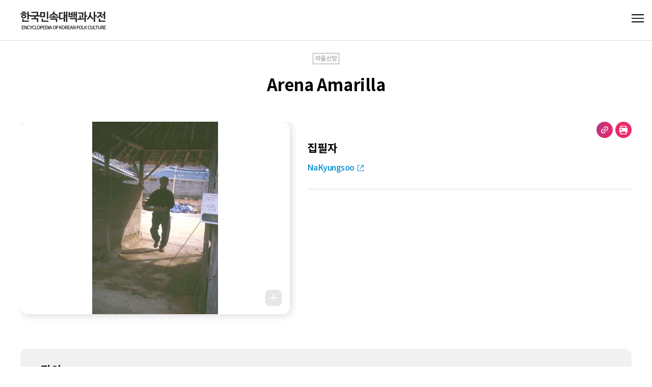

--- FILE ---
content_type: text/javascript
request_url: https://folkency.nfm.go.kr/162.f12a02a8.js
body_size: 34049
content:
(self["webpackChunknfm_folkency_frontend"]=self["webpackChunknfm_folkency_frontend"]||[]).push([[162],{6486:function(t,e,n){var r;
/**
 * @license
 * Lodash <https://lodash.com/>
 * Copyright OpenJS Foundation and other contributors <https://openjsf.org/>
 * Released under MIT license <https://lodash.com/license>
 * Based on Underscore.js 1.8.3 <http://underscorejs.org/LICENSE>
 * Copyright Jeremy Ashkenas, DocumentCloud and Investigative Reporters & Editors
 */t=n.nmd(t),function(){var i,a="4.17.21",o=200,u="Unsupported core-js use. Try https://npms.io/search?q=ponyfill.",l="Expected a function",c="Invalid `variable` option passed into `_.template`",s="__lodash_hash_undefined__",f=500,p="__lodash_placeholder__",_=1,h=2,d=4,v=1,g=2,w=1,y=2,m=4,b=8,k=16,q=32,x=64,C=128,D=256,z=512,$=30,S="...",L=800,j=16,I=1,P=2,T=3,A=1/0,R=9007199254740991,O=17976931348623157e292,E=NaN,W=4294967295,F=W-1,M=W>>>1,U=[["ary",C],["bind",w],["bindKey",y],["curry",b],["curryRight",k],["flip",z],["partial",q],["partialRight",x],["rearg",D]],B="[object Arguments]",H="[object Array]",Z="[object AsyncFunction]",Y="[object Boolean]",N="[object Date]",K="[object DOMException]",V="[object Error]",Q="[object Function]",G="[object GeneratorFunction]",J="[object Map]",X="[object Number]",tt="[object Null]",et="[object Object]",nt="[object Promise]",rt="[object Proxy]",it="[object RegExp]",at="[object Set]",ot="[object String]",ut="[object Symbol]",lt="[object Undefined]",ct="[object WeakMap]",st="[object WeakSet]",ft="[object ArrayBuffer]",pt="[object DataView]",_t="[object Float32Array]",ht="[object Float64Array]",dt="[object Int8Array]",vt="[object Int16Array]",gt="[object Int32Array]",wt="[object Uint8Array]",yt="[object Uint8ClampedArray]",mt="[object Uint16Array]",bt="[object Uint32Array]",kt=/\b__p \+= '';/g,qt=/\b(__p \+=) '' \+/g,xt=/(__e\(.*?\)|\b__t\)) \+\n'';/g,Ct=/&(?:amp|lt|gt|quot|#39);/g,Dt=/[&<>"']/g,zt=RegExp(Ct.source),$t=RegExp(Dt.source),St=/<%-([\s\S]+?)%>/g,Lt=/<%([\s\S]+?)%>/g,jt=/<%=([\s\S]+?)%>/g,It=/\.|\[(?:[^[\]]*|(["'])(?:(?!\1)[^\\]|\\.)*?\1)\]/,Pt=/^\w*$/,Tt=/[^.[\]]+|\[(?:(-?\d+(?:\.\d+)?)|(["'])((?:(?!\2)[^\\]|\\.)*?)\2)\]|(?=(?:\.|\[\])(?:\.|\[\]|$))/g,At=/[\\^$.*+?()[\]{}|]/g,Rt=RegExp(At.source),Ot=/^\s+/,Et=/\s/,Wt=/\{(?:\n\/\* \[wrapped with .+\] \*\/)?\n?/,Ft=/\{\n\/\* \[wrapped with (.+)\] \*/,Mt=/,? & /,Ut=/[^\x00-\x2f\x3a-\x40\x5b-\x60\x7b-\x7f]+/g,Bt=/[()=,{}\[\]\/\s]/,Ht=/\\(\\)?/g,Zt=/\$\{([^\\}]*(?:\\.[^\\}]*)*)\}/g,Yt=/\w*$/,Nt=/^[-+]0x[0-9a-f]+$/i,Kt=/^0b[01]+$/i,Vt=/^\[object .+?Constructor\]$/,Qt=/^0o[0-7]+$/i,Gt=/^(?:0|[1-9]\d*)$/,Jt=/[\xc0-\xd6\xd8-\xf6\xf8-\xff\u0100-\u017f]/g,Xt=/($^)/,te=/['\n\r\u2028\u2029\\]/g,ee="\\ud800-\\udfff",ne="\\u0300-\\u036f",re="\\ufe20-\\ufe2f",ie="\\u20d0-\\u20ff",ae=ne+re+ie,oe="\\u2700-\\u27bf",ue="a-z\\xdf-\\xf6\\xf8-\\xff",le="\\xac\\xb1\\xd7\\xf7",ce="\\x00-\\x2f\\x3a-\\x40\\x5b-\\x60\\x7b-\\xbf",se="\\u2000-\\u206f",fe=" \\t\\x0b\\f\\xa0\\ufeff\\n\\r\\u2028\\u2029\\u1680\\u180e\\u2000\\u2001\\u2002\\u2003\\u2004\\u2005\\u2006\\u2007\\u2008\\u2009\\u200a\\u202f\\u205f\\u3000",pe="A-Z\\xc0-\\xd6\\xd8-\\xde",_e="\\ufe0e\\ufe0f",he=le+ce+se+fe,de="['’]",ve="["+ee+"]",ge="["+he+"]",we="["+ae+"]",ye="\\d+",me="["+oe+"]",be="["+ue+"]",ke="[^"+ee+he+ye+oe+ue+pe+"]",qe="\\ud83c[\\udffb-\\udfff]",xe="(?:"+we+"|"+qe+")",Ce="[^"+ee+"]",De="(?:\\ud83c[\\udde6-\\uddff]){2}",ze="[\\ud800-\\udbff][\\udc00-\\udfff]",$e="["+pe+"]",Se="\\u200d",Le="(?:"+be+"|"+ke+")",je="(?:"+$e+"|"+ke+")",Ie="(?:"+de+"(?:d|ll|m|re|s|t|ve))?",Pe="(?:"+de+"(?:D|LL|M|RE|S|T|VE))?",Te=xe+"?",Ae="["+_e+"]?",Re="(?:"+Se+"(?:"+[Ce,De,ze].join("|")+")"+Ae+Te+")*",Oe="\\d*(?:1st|2nd|3rd|(?![123])\\dth)(?=\\b|[A-Z_])",Ee="\\d*(?:1ST|2ND|3RD|(?![123])\\dTH)(?=\\b|[a-z_])",We=Ae+Te+Re,Fe="(?:"+[me,De,ze].join("|")+")"+We,Me="(?:"+[Ce+we+"?",we,De,ze,ve].join("|")+")",Ue=RegExp(de,"g"),Be=RegExp(we,"g"),He=RegExp(qe+"(?="+qe+")|"+Me+We,"g"),Ze=RegExp([$e+"?"+be+"+"+Ie+"(?="+[ge,$e,"$"].join("|")+")",je+"+"+Pe+"(?="+[ge,$e+Le,"$"].join("|")+")",$e+"?"+Le+"+"+Ie,$e+"+"+Pe,Ee,Oe,ye,Fe].join("|"),"g"),Ye=RegExp("["+Se+ee+ae+_e+"]"),Ne=/[a-z][A-Z]|[A-Z]{2}[a-z]|[0-9][a-zA-Z]|[a-zA-Z][0-9]|[^a-zA-Z0-9 ]/,Ke=["Array","Buffer","DataView","Date","Error","Float32Array","Float64Array","Function","Int8Array","Int16Array","Int32Array","Map","Math","Object","Promise","RegExp","Set","String","Symbol","TypeError","Uint8Array","Uint8ClampedArray","Uint16Array","Uint32Array","WeakMap","_","clearTimeout","isFinite","parseInt","setTimeout"],Ve=-1,Qe={};Qe[_t]=Qe[ht]=Qe[dt]=Qe[vt]=Qe[gt]=Qe[wt]=Qe[yt]=Qe[mt]=Qe[bt]=!0,Qe[B]=Qe[H]=Qe[ft]=Qe[Y]=Qe[pt]=Qe[N]=Qe[V]=Qe[Q]=Qe[J]=Qe[X]=Qe[et]=Qe[it]=Qe[at]=Qe[ot]=Qe[ct]=!1;var Ge={};Ge[B]=Ge[H]=Ge[ft]=Ge[pt]=Ge[Y]=Ge[N]=Ge[_t]=Ge[ht]=Ge[dt]=Ge[vt]=Ge[gt]=Ge[J]=Ge[X]=Ge[et]=Ge[it]=Ge[at]=Ge[ot]=Ge[ut]=Ge[wt]=Ge[yt]=Ge[mt]=Ge[bt]=!0,Ge[V]=Ge[Q]=Ge[ct]=!1;var Je={"À":"A","Á":"A","Â":"A","Ã":"A","Ä":"A","Å":"A","à":"a","á":"a","â":"a","ã":"a","ä":"a","å":"a","Ç":"C","ç":"c","Ð":"D","ð":"d","È":"E","É":"E","Ê":"E","Ë":"E","è":"e","é":"e","ê":"e","ë":"e","Ì":"I","Í":"I","Î":"I","Ï":"I","ì":"i","í":"i","î":"i","ï":"i","Ñ":"N","ñ":"n","Ò":"O","Ó":"O","Ô":"O","Õ":"O","Ö":"O","Ø":"O","ò":"o","ó":"o","ô":"o","õ":"o","ö":"o","ø":"o","Ù":"U","Ú":"U","Û":"U","Ü":"U","ù":"u","ú":"u","û":"u","ü":"u","Ý":"Y","ý":"y","ÿ":"y","Æ":"Ae","æ":"ae","Þ":"Th","þ":"th","ß":"ss","Ā":"A","Ă":"A","Ą":"A","ā":"a","ă":"a","ą":"a","Ć":"C","Ĉ":"C","Ċ":"C","Č":"C","ć":"c","ĉ":"c","ċ":"c","č":"c","Ď":"D","Đ":"D","ď":"d","đ":"d","Ē":"E","Ĕ":"E","Ė":"E","Ę":"E","Ě":"E","ē":"e","ĕ":"e","ė":"e","ę":"e","ě":"e","Ĝ":"G","Ğ":"G","Ġ":"G","Ģ":"G","ĝ":"g","ğ":"g","ġ":"g","ģ":"g","Ĥ":"H","Ħ":"H","ĥ":"h","ħ":"h","Ĩ":"I","Ī":"I","Ĭ":"I","Į":"I","İ":"I","ĩ":"i","ī":"i","ĭ":"i","į":"i","ı":"i","Ĵ":"J","ĵ":"j","Ķ":"K","ķ":"k","ĸ":"k","Ĺ":"L","Ļ":"L","Ľ":"L","Ŀ":"L","Ł":"L","ĺ":"l","ļ":"l","ľ":"l","ŀ":"l","ł":"l","Ń":"N","Ņ":"N","Ň":"N","Ŋ":"N","ń":"n","ņ":"n","ň":"n","ŋ":"n","Ō":"O","Ŏ":"O","Ő":"O","ō":"o","ŏ":"o","ő":"o","Ŕ":"R","Ŗ":"R","Ř":"R","ŕ":"r","ŗ":"r","ř":"r","Ś":"S","Ŝ":"S","Ş":"S","Š":"S","ś":"s","ŝ":"s","ş":"s","š":"s","Ţ":"T","Ť":"T","Ŧ":"T","ţ":"t","ť":"t","ŧ":"t","Ũ":"U","Ū":"U","Ŭ":"U","Ů":"U","Ű":"U","Ų":"U","ũ":"u","ū":"u","ŭ":"u","ů":"u","ű":"u","ų":"u","Ŵ":"W","ŵ":"w","Ŷ":"Y","ŷ":"y","Ÿ":"Y","Ź":"Z","Ż":"Z","Ž":"Z","ź":"z","ż":"z","ž":"z","Ĳ":"IJ","ĳ":"ij","Œ":"Oe","œ":"oe","ŉ":"'n","ſ":"s"},Xe={"&":"&amp;","<":"&lt;",">":"&gt;",'"':"&quot;","'":"&#39;"},tn={"&amp;":"&","&lt;":"<","&gt;":">","&quot;":'"',"&#39;":"'"},en={"\\":"\\","'":"'","\n":"n","\r":"r","\u2028":"u2028","\u2029":"u2029"},nn=parseFloat,rn=parseInt,an="object"==typeof n.g&&n.g&&n.g.Object===Object&&n.g,on="object"==typeof self&&self&&self.Object===Object&&self,un=an||on||Function("return this")(),ln=e&&!e.nodeType&&e,cn=ln&&t&&!t.nodeType&&t,sn=cn&&cn.exports===ln,fn=sn&&an.process,pn=function(){try{var t=cn&&cn.require&&cn.require("util").types;return t||fn&&fn.binding&&fn.binding("util")}catch(e){}}(),_n=pn&&pn.isArrayBuffer,hn=pn&&pn.isDate,dn=pn&&pn.isMap,vn=pn&&pn.isRegExp,gn=pn&&pn.isSet,wn=pn&&pn.isTypedArray;function yn(t,e,n){switch(n.length){case 0:return t.call(e);case 1:return t.call(e,n[0]);case 2:return t.call(e,n[0],n[1]);case 3:return t.call(e,n[0],n[1],n[2])}return t.apply(e,n)}function mn(t,e,n,r){var i=-1,a=null==t?0:t.length;while(++i<a){var o=t[i];e(r,o,n(o),t)}return r}function bn(t,e){var n=-1,r=null==t?0:t.length;while(++n<r)if(!1===e(t[n],n,t))break;return t}function kn(t,e){var n=null==t?0:t.length;while(n--)if(!1===e(t[n],n,t))break;return t}function qn(t,e){var n=-1,r=null==t?0:t.length;while(++n<r)if(!e(t[n],n,t))return!1;return!0}function xn(t,e){var n=-1,r=null==t?0:t.length,i=0,a=[];while(++n<r){var o=t[n];e(o,n,t)&&(a[i++]=o)}return a}function Cn(t,e){var n=null==t?0:t.length;return!!n&&On(t,e,0)>-1}function Dn(t,e,n){var r=-1,i=null==t?0:t.length;while(++r<i)if(n(e,t[r]))return!0;return!1}function zn(t,e){var n=-1,r=null==t?0:t.length,i=Array(r);while(++n<r)i[n]=e(t[n],n,t);return i}function $n(t,e){var n=-1,r=e.length,i=t.length;while(++n<r)t[i+n]=e[n];return t}function Sn(t,e,n,r){var i=-1,a=null==t?0:t.length;r&&a&&(n=t[++i]);while(++i<a)n=e(n,t[i],i,t);return n}function Ln(t,e,n,r){var i=null==t?0:t.length;r&&i&&(n=t[--i]);while(i--)n=e(n,t[i],i,t);return n}function jn(t,e){var n=-1,r=null==t?0:t.length;while(++n<r)if(e(t[n],n,t))return!0;return!1}var In=Mn("length");function Pn(t){return t.split("")}function Tn(t){return t.match(Ut)||[]}function An(t,e,n){var r;return n(t,(function(t,n,i){if(e(t,n,i))return r=n,!1})),r}function Rn(t,e,n,r){var i=t.length,a=n+(r?1:-1);while(r?a--:++a<i)if(e(t[a],a,t))return a;return-1}function On(t,e,n){return e===e?_r(t,e,n):Rn(t,Wn,n)}function En(t,e,n,r){var i=n-1,a=t.length;while(++i<a)if(r(t[i],e))return i;return-1}function Wn(t){return t!==t}function Fn(t,e){var n=null==t?0:t.length;return n?Zn(t,e)/n:E}function Mn(t){return function(e){return null==e?i:e[t]}}function Un(t){return function(e){return null==t?i:t[e]}}function Bn(t,e,n,r,i){return i(t,(function(t,i,a){n=r?(r=!1,t):e(n,t,i,a)})),n}function Hn(t,e){var n=t.length;t.sort(e);while(n--)t[n]=t[n].value;return t}function Zn(t,e){var n,r=-1,a=t.length;while(++r<a){var o=e(t[r]);o!==i&&(n=n===i?o:n+o)}return n}function Yn(t,e){var n=-1,r=Array(t);while(++n<t)r[n]=e(n);return r}function Nn(t,e){return zn(e,(function(e){return[e,t[e]]}))}function Kn(t){return t?t.slice(0,gr(t)+1).replace(Ot,""):t}function Vn(t){return function(e){return t(e)}}function Qn(t,e){return zn(e,(function(e){return t[e]}))}function Gn(t,e){return t.has(e)}function Jn(t,e){var n=-1,r=t.length;while(++n<r&&On(e,t[n],0)>-1);return n}function Xn(t,e){var n=t.length;while(n--&&On(e,t[n],0)>-1);return n}function tr(t,e){var n=t.length,r=0;while(n--)t[n]===e&&++r;return r}var er=Un(Je),nr=Un(Xe);function rr(t){return"\\"+en[t]}function ir(t,e){return null==t?i:t[e]}function ar(t){return Ye.test(t)}function or(t){return Ne.test(t)}function ur(t){var e,n=[];while(!(e=t.next()).done)n.push(e.value);return n}function lr(t){var e=-1,n=Array(t.size);return t.forEach((function(t,r){n[++e]=[r,t]})),n}function cr(t,e){return function(n){return t(e(n))}}function sr(t,e){var n=-1,r=t.length,i=0,a=[];while(++n<r){var o=t[n];o!==e&&o!==p||(t[n]=p,a[i++]=n)}return a}function fr(t){var e=-1,n=Array(t.size);return t.forEach((function(t){n[++e]=t})),n}function pr(t){var e=-1,n=Array(t.size);return t.forEach((function(t){n[++e]=[t,t]})),n}function _r(t,e,n){var r=n-1,i=t.length;while(++r<i)if(t[r]===e)return r;return-1}function hr(t,e,n){var r=n+1;while(r--)if(t[r]===e)return r;return r}function dr(t){return ar(t)?yr(t):In(t)}function vr(t){return ar(t)?mr(t):Pn(t)}function gr(t){var e=t.length;while(e--&&Et.test(t.charAt(e)));return e}var wr=Un(tn);function yr(t){var e=He.lastIndex=0;while(He.test(t))++e;return e}function mr(t){return t.match(He)||[]}function br(t){return t.match(Ze)||[]}var kr=function t(e){e=null==e?un:qr.defaults(un.Object(),e,qr.pick(un,Ke));var n=e.Array,r=e.Date,Et=e.Error,Ut=e.Function,ee=e.Math,ne=e.Object,re=e.RegExp,ie=e.String,ae=e.TypeError,oe=n.prototype,ue=Ut.prototype,le=ne.prototype,ce=e["__core-js_shared__"],se=ue.toString,fe=le.hasOwnProperty,pe=0,_e=function(){var t=/[^.]+$/.exec(ce&&ce.keys&&ce.keys.IE_PROTO||"");return t?"Symbol(src)_1."+t:""}(),he=le.toString,de=se.call(ne),ve=un._,ge=re("^"+se.call(fe).replace(At,"\\$&").replace(/hasOwnProperty|(function).*?(?=\\\()| for .+?(?=\\\])/g,"$1.*?")+"$"),we=sn?e.Buffer:i,ye=e.Symbol,me=e.Uint8Array,be=we?we.allocUnsafe:i,ke=cr(ne.getPrototypeOf,ne),qe=ne.create,xe=le.propertyIsEnumerable,Ce=oe.splice,De=ye?ye.isConcatSpreadable:i,ze=ye?ye.iterator:i,$e=ye?ye.toStringTag:i,Se=function(){try{var t=No(ne,"defineProperty");return t({},"",{}),t}catch(e){}}(),Le=e.clearTimeout!==un.clearTimeout&&e.clearTimeout,je=r&&r.now!==un.Date.now&&r.now,Ie=e.setTimeout!==un.setTimeout&&e.setTimeout,Pe=ee.ceil,Te=ee.floor,Ae=ne.getOwnPropertySymbols,Re=we?we.isBuffer:i,Oe=e.isFinite,Ee=oe.join,We=cr(ne.keys,ne),Fe=ee.max,Me=ee.min,He=r.now,Ze=e.parseInt,Ye=ee.random,Ne=oe.reverse,Je=No(e,"DataView"),Xe=No(e,"Map"),tn=No(e,"Promise"),en=No(e,"Set"),an=No(e,"WeakMap"),on=No(ne,"create"),ln=an&&new an,cn={},fn=Iu(Je),pn=Iu(Xe),In=Iu(tn),Pn=Iu(en),Un=Iu(an),_r=ye?ye.prototype:i,yr=_r?_r.valueOf:i,mr=_r?_r.toString:i;function kr(t){if(Cs(t)&&!ls(t)&&!(t instanceof zr)){if(t instanceof Dr)return t;if(fe.call(t,"__wrapped__"))return Tu(t)}return new Dr(t)}var xr=function(){function t(){}return function(e){if(!xs(e))return{};if(qe)return qe(e);t.prototype=e;var n=new t;return t.prototype=i,n}}();function Cr(){}function Dr(t,e){this.__wrapped__=t,this.__actions__=[],this.__chain__=!!e,this.__index__=0,this.__values__=i}function zr(t){this.__wrapped__=t,this.__actions__=[],this.__dir__=1,this.__filtered__=!1,this.__iteratees__=[],this.__takeCount__=W,this.__views__=[]}function $r(){var t=new zr(this.__wrapped__);return t.__actions__=ro(this.__actions__),t.__dir__=this.__dir__,t.__filtered__=this.__filtered__,t.__iteratees__=ro(this.__iteratees__),t.__takeCount__=this.__takeCount__,t.__views__=ro(this.__views__),t}function Sr(){if(this.__filtered__){var t=new zr(this);t.__dir__=-1,t.__filtered__=!0}else t=this.clone(),t.__dir__*=-1;return t}function Lr(){var t=this.__wrapped__.value(),e=this.__dir__,n=ls(t),r=e<0,i=n?t.length:0,a=Jo(0,i,this.__views__),o=a.start,u=a.end,l=u-o,c=r?u:o-1,s=this.__iteratees__,f=s.length,p=0,_=Me(l,this.__takeCount__);if(!n||!r&&i==l&&_==l)return Ea(t,this.__actions__);var h=[];t:while(l--&&p<_){c+=e;var d=-1,v=t[c];while(++d<f){var g=s[d],w=g.iteratee,y=g.type,m=w(v);if(y==P)v=m;else if(!m){if(y==I)continue t;break t}}h[p++]=v}return h}function jr(t){var e=-1,n=null==t?0:t.length;this.clear();while(++e<n){var r=t[e];this.set(r[0],r[1])}}function Ir(){this.__data__=on?on(null):{},this.size=0}function Pr(t){var e=this.has(t)&&delete this.__data__[t];return this.size-=e?1:0,e}function Tr(t){var e=this.__data__;if(on){var n=e[t];return n===s?i:n}return fe.call(e,t)?e[t]:i}function Ar(t){var e=this.__data__;return on?e[t]!==i:fe.call(e,t)}function Rr(t,e){var n=this.__data__;return this.size+=this.has(t)?0:1,n[t]=on&&e===i?s:e,this}function Or(t){var e=-1,n=null==t?0:t.length;this.clear();while(++e<n){var r=t[e];this.set(r[0],r[1])}}function Er(){this.__data__=[],this.size=0}function Wr(t){var e=this.__data__,n=si(e,t);if(n<0)return!1;var r=e.length-1;return n==r?e.pop():Ce.call(e,n,1),--this.size,!0}function Fr(t){var e=this.__data__,n=si(e,t);return n<0?i:e[n][1]}function Mr(t){return si(this.__data__,t)>-1}function Ur(t,e){var n=this.__data__,r=si(n,t);return r<0?(++this.size,n.push([t,e])):n[r][1]=e,this}function Br(t){var e=-1,n=null==t?0:t.length;this.clear();while(++e<n){var r=t[e];this.set(r[0],r[1])}}function Hr(){this.size=0,this.__data__={hash:new jr,map:new(Xe||Or),string:new jr}}function Zr(t){var e=Zo(this,t)["delete"](t);return this.size-=e?1:0,e}function Yr(t){return Zo(this,t).get(t)}function Nr(t){return Zo(this,t).has(t)}function Kr(t,e){var n=Zo(this,t),r=n.size;return n.set(t,e),this.size+=n.size==r?0:1,this}function Vr(t){var e=-1,n=null==t?0:t.length;this.__data__=new Br;while(++e<n)this.add(t[e])}function Qr(t){return this.__data__.set(t,s),this}function Gr(t){return this.__data__.has(t)}function Jr(t){var e=this.__data__=new Or(t);this.size=e.size}function Xr(){this.__data__=new Or,this.size=0}function ti(t){var e=this.__data__,n=e["delete"](t);return this.size=e.size,n}function ei(t){return this.__data__.get(t)}function ni(t){return this.__data__.has(t)}function ri(t,e){var n=this.__data__;if(n instanceof Or){var r=n.__data__;if(!Xe||r.length<o-1)return r.push([t,e]),this.size=++n.size,this;n=this.__data__=new Br(r)}return n.set(t,e),this.size=n.size,this}function ii(t,e){var n=ls(t),r=!n&&us(t),i=!n&&!r&&_s(t),a=!n&&!r&&!i&&Fs(t),o=n||r||i||a,u=o?Yn(t.length,ie):[],l=u.length;for(var c in t)!e&&!fe.call(t,c)||o&&("length"==c||i&&("offset"==c||"parent"==c)||a&&("buffer"==c||"byteLength"==c||"byteOffset"==c)||ou(c,l))||u.push(c);return u}function ai(t){var e=t.length;return e?t[ga(0,e-1)]:i}function oi(t,e){return Su(ro(t),vi(e,0,t.length))}function ui(t){return Su(ro(t))}function li(t,e,n){(n!==i&&!is(t[e],n)||n===i&&!(e in t))&&hi(t,e,n)}function ci(t,e,n){var r=t[e];fe.call(t,e)&&is(r,n)&&(n!==i||e in t)||hi(t,e,n)}function si(t,e){var n=t.length;while(n--)if(is(t[n][0],e))return n;return-1}function fi(t,e,n,r){return ki(t,(function(t,i,a){e(r,t,n(t),a)})),r}function pi(t,e){return t&&io(e,qf(e),t)}function _i(t,e){return t&&io(e,xf(e),t)}function hi(t,e,n){"__proto__"==e&&Se?Se(t,e,{configurable:!0,enumerable:!0,value:n,writable:!0}):t[e]=n}function di(t,e){var r=-1,a=e.length,o=n(a),u=null==t;while(++r<a)o[r]=u?i:gf(t,e[r]);return o}function vi(t,e,n){return t===t&&(n!==i&&(t=t<=n?t:n),e!==i&&(t=t>=e?t:e)),t}function gi(t,e,n,r,a,o){var u,l=e&_,c=e&h,s=e&d;if(n&&(u=a?n(t,r,a,o):n(t)),u!==i)return u;if(!xs(t))return t;var f=ls(t);if(f){if(u=eu(t),!l)return ro(t,u)}else{var p=Go(t),v=p==Q||p==G;if(_s(t))return Na(t,l);if(p==et||p==B||v&&!a){if(u=c||v?{}:nu(t),!l)return c?oo(t,_i(u,t)):ao(t,pi(u,t))}else{if(!Ge[p])return a?t:{};u=ru(t,p,l)}}o||(o=new Jr);var g=o.get(t);if(g)return g;o.set(t,u),Os(t)?t.forEach((function(r){u.add(gi(r,e,n,r,t,o))})):Ds(t)&&t.forEach((function(r,i){u.set(i,gi(r,e,n,i,t,o))}));var w=s?c?Fo:Wo:c?xf:qf,y=f?i:w(t);return bn(y||t,(function(r,i){y&&(i=r,r=t[i]),ci(u,i,gi(r,e,n,i,t,o))})),u}function wi(t){var e=qf(t);return function(n){return yi(n,t,e)}}function yi(t,e,n){var r=n.length;if(null==t)return!r;t=ne(t);while(r--){var a=n[r],o=e[a],u=t[a];if(u===i&&!(a in t)||!o(u))return!1}return!0}function mi(t,e,n){if("function"!=typeof t)throw new ae(l);return Cu((function(){t.apply(i,n)}),e)}function bi(t,e,n,r){var i=-1,a=Cn,u=!0,l=t.length,c=[],s=e.length;if(!l)return c;n&&(e=zn(e,Vn(n))),r?(a=Dn,u=!1):e.length>=o&&(a=Gn,u=!1,e=new Vr(e));t:while(++i<l){var f=t[i],p=null==n?f:n(f);if(f=r||0!==f?f:0,u&&p===p){var _=s;while(_--)if(e[_]===p)continue t;c.push(f)}else a(e,p,r)||c.push(f)}return c}kr.templateSettings={escape:St,evaluate:Lt,interpolate:jt,variable:"",imports:{_:kr}},kr.prototype=Cr.prototype,kr.prototype.constructor=kr,Dr.prototype=xr(Cr.prototype),Dr.prototype.constructor=Dr,zr.prototype=xr(Cr.prototype),zr.prototype.constructor=zr,jr.prototype.clear=Ir,jr.prototype["delete"]=Pr,jr.prototype.get=Tr,jr.prototype.has=Ar,jr.prototype.set=Rr,Or.prototype.clear=Er,Or.prototype["delete"]=Wr,Or.prototype.get=Fr,Or.prototype.has=Mr,Or.prototype.set=Ur,Br.prototype.clear=Hr,Br.prototype["delete"]=Zr,Br.prototype.get=Yr,Br.prototype.has=Nr,Br.prototype.set=Kr,Vr.prototype.add=Vr.prototype.push=Qr,Vr.prototype.has=Gr,Jr.prototype.clear=Xr,Jr.prototype["delete"]=ti,Jr.prototype.get=ei,Jr.prototype.has=ni,Jr.prototype.set=ri;var ki=co(ji),qi=co(Ii,!0);function xi(t,e){var n=!0;return ki(t,(function(t,r,i){return n=!!e(t,r,i),n})),n}function Ci(t,e,n){var r=-1,a=t.length;while(++r<a){var o=t[r],u=e(o);if(null!=u&&(l===i?u===u&&!Ws(u):n(u,l)))var l=u,c=o}return c}function Di(t,e,n,r){var a=t.length;n=Ks(n),n<0&&(n=-n>a?0:a+n),r=r===i||r>a?a:Ks(r),r<0&&(r+=a),r=n>r?0:Vs(r);while(n<r)t[n++]=e;return t}function zi(t,e){var n=[];return ki(t,(function(t,r,i){e(t,r,i)&&n.push(t)})),n}function $i(t,e,n,r,i){var a=-1,o=t.length;n||(n=au),i||(i=[]);while(++a<o){var u=t[a];e>0&&n(u)?e>1?$i(u,e-1,n,r,i):$n(i,u):r||(i[i.length]=u)}return i}var Si=so(),Li=so(!0);function ji(t,e){return t&&Si(t,e,qf)}function Ii(t,e){return t&&Li(t,e,qf)}function Pi(t,e){return xn(e,(function(e){return bs(t[e])}))}function Ti(t,e){e=Ba(e,t);var n=0,r=e.length;while(null!=t&&n<r)t=t[ju(e[n++])];return n&&n==r?t:i}function Ai(t,e,n){var r=e(t);return ls(t)?r:$n(r,n(t))}function Ri(t){return null==t?t===i?lt:tt:$e&&$e in ne(t)?Ko(t):yu(t)}function Oi(t,e){return t>e}function Ei(t,e){return null!=t&&fe.call(t,e)}function Wi(t,e){return null!=t&&e in ne(t)}function Fi(t,e,n){return t>=Me(e,n)&&t<Fe(e,n)}function Mi(t,e,r){var a=r?Dn:Cn,o=t[0].length,u=t.length,l=u,c=n(u),s=1/0,f=[];while(l--){var p=t[l];l&&e&&(p=zn(p,Vn(e))),s=Me(p.length,s),c[l]=!r&&(e||o>=120&&p.length>=120)?new Vr(l&&p):i}p=t[0];var _=-1,h=c[0];t:while(++_<o&&f.length<s){var d=p[_],v=e?e(d):d;if(d=r||0!==d?d:0,!(h?Gn(h,v):a(f,v,r))){l=u;while(--l){var g=c[l];if(!(g?Gn(g,v):a(t[l],v,r)))continue t}h&&h.push(v),f.push(d)}}return f}function Ui(t,e,n,r){return ji(t,(function(t,i,a){e(r,n(t),i,a)})),r}function Bi(t,e,n){e=Ba(e,t),t=bu(t,e);var r=null==t?t:t[ju(al(e))];return null==r?i:yn(r,t,n)}function Hi(t){return Cs(t)&&Ri(t)==B}function Zi(t){return Cs(t)&&Ri(t)==ft}function Yi(t){return Cs(t)&&Ri(t)==N}function Ni(t,e,n,r,i){return t===e||(null==t||null==e||!Cs(t)&&!Cs(e)?t!==t&&e!==e:Ki(t,e,n,r,Ni,i))}function Ki(t,e,n,r,i,a){var o=ls(t),u=ls(e),l=o?H:Go(t),c=u?H:Go(e);l=l==B?et:l,c=c==B?et:c;var s=l==et,f=c==et,p=l==c;if(p&&_s(t)){if(!_s(e))return!1;o=!0,s=!1}if(p&&!s)return a||(a=new Jr),o||Fs(t)?Ao(t,e,n,r,i,a):Ro(t,e,l,n,r,i,a);if(!(n&v)){var _=s&&fe.call(t,"__wrapped__"),h=f&&fe.call(e,"__wrapped__");if(_||h){var d=_?t.value():t,g=h?e.value():e;return a||(a=new Jr),i(d,g,n,r,a)}}return!!p&&(a||(a=new Jr),Oo(t,e,n,r,i,a))}function Vi(t){return Cs(t)&&Go(t)==J}function Qi(t,e,n,r){var a=n.length,o=a,u=!r;if(null==t)return!o;t=ne(t);while(a--){var l=n[a];if(u&&l[2]?l[1]!==t[l[0]]:!(l[0]in t))return!1}while(++a<o){l=n[a];var c=l[0],s=t[c],f=l[1];if(u&&l[2]){if(s===i&&!(c in t))return!1}else{var p=new Jr;if(r)var _=r(s,f,c,t,e,p);if(!(_===i?Ni(f,s,v|g,r,p):_))return!1}}return!0}function Gi(t){if(!xs(t)||fu(t))return!1;var e=bs(t)?ge:Vt;return e.test(Iu(t))}function Ji(t){return Cs(t)&&Ri(t)==it}function Xi(t){return Cs(t)&&Go(t)==at}function ta(t){return Cs(t)&&qs(t.length)&&!!Qe[Ri(t)]}function ea(t){return"function"==typeof t?t:null==t?jp:"object"==typeof t?ls(t)?ua(t[0],t[1]):oa(t):Hp(t)}function na(t){if(!_u(t))return We(t);var e=[];for(var n in ne(t))fe.call(t,n)&&"constructor"!=n&&e.push(n);return e}function ra(t){if(!xs(t))return wu(t);var e=_u(t),n=[];for(var r in t)("constructor"!=r||!e&&fe.call(t,r))&&n.push(r);return n}function ia(t,e){return t<e}function aa(t,e){var r=-1,i=ss(t)?n(t.length):[];return ki(t,(function(t,n,a){i[++r]=e(t,n,a)})),i}function oa(t){var e=Yo(t);return 1==e.length&&e[0][2]?du(e[0][0],e[0][1]):function(n){return n===t||Qi(n,t,e)}}function ua(t,e){return lu(t)&&hu(e)?du(ju(t),e):function(n){var r=gf(n,t);return r===i&&r===e?yf(n,t):Ni(e,r,v|g)}}function la(t,e,n,r,a){t!==e&&Si(e,(function(o,u){if(a||(a=new Jr),xs(o))ca(t,e,u,n,la,r,a);else{var l=r?r(qu(t,u),o,u+"",t,e,a):i;l===i&&(l=o),li(t,u,l)}}),xf)}function ca(t,e,n,r,a,o,u){var l=qu(t,n),c=qu(e,n),s=u.get(c);if(s)li(t,n,s);else{var f=o?o(l,c,n+"",t,e,u):i,p=f===i;if(p){var _=ls(c),h=!_&&_s(c),d=!_&&!h&&Fs(c);f=c,_||h||d?ls(l)?f=l:fs(l)?f=ro(l):h?(p=!1,f=Na(c,!0)):d?(p=!1,f=Ja(c,!0)):f=[]:Ts(c)||us(c)?(f=l,us(l)?f=Gs(l):xs(l)&&!bs(l)||(f=nu(c))):p=!1}p&&(u.set(c,f),a(f,c,r,o,u),u["delete"](c)),li(t,n,f)}}function sa(t,e){var n=t.length;if(n)return e+=e<0?n:0,ou(e,n)?t[e]:i}function fa(t,e,n){e=e.length?zn(e,(function(t){return ls(t)?function(e){return Ti(e,1===t.length?t[0]:t)}:t})):[jp];var r=-1;e=zn(e,Vn(Ho()));var i=aa(t,(function(t,n,i){var a=zn(e,(function(e){return e(t)}));return{criteria:a,index:++r,value:t}}));return Hn(i,(function(t,e){return to(t,e,n)}))}function pa(t,e){return _a(t,e,(function(e,n){return yf(t,n)}))}function _a(t,e,n){var r=-1,i=e.length,a={};while(++r<i){var o=e[r],u=Ti(t,o);n(u,o)&&qa(a,Ba(o,t),u)}return a}function ha(t){return function(e){return Ti(e,t)}}function da(t,e,n,r){var i=r?En:On,a=-1,o=e.length,u=t;t===e&&(e=ro(e)),n&&(u=zn(t,Vn(n)));while(++a<o){var l=0,c=e[a],s=n?n(c):c;while((l=i(u,s,l,r))>-1)u!==t&&Ce.call(u,l,1),Ce.call(t,l,1)}return t}function va(t,e){var n=t?e.length:0,r=n-1;while(n--){var i=e[n];if(n==r||i!==a){var a=i;ou(i)?Ce.call(t,i,1):Aa(t,i)}}return t}function ga(t,e){return t+Te(Ye()*(e-t+1))}function wa(t,e,r,i){var a=-1,o=Fe(Pe((e-t)/(r||1)),0),u=n(o);while(o--)u[i?o:++a]=t,t+=r;return u}function ya(t,e){var n="";if(!t||e<1||e>R)return n;do{e%2&&(n+=t),e=Te(e/2),e&&(t+=t)}while(e);return n}function ma(t,e){return Du(mu(t,e,jp),t+"")}function ba(t){return ai(Uf(t))}function ka(t,e){var n=Uf(t);return Su(n,vi(e,0,n.length))}function qa(t,e,n,r){if(!xs(t))return t;e=Ba(e,t);var a=-1,o=e.length,u=o-1,l=t;while(null!=l&&++a<o){var c=ju(e[a]),s=n;if("__proto__"===c||"constructor"===c||"prototype"===c)return t;if(a!=u){var f=l[c];s=r?r(f,c,l):i,s===i&&(s=xs(f)?f:ou(e[a+1])?[]:{})}ci(l,c,s),l=l[c]}return t}var xa=ln?function(t,e){return ln.set(t,e),t}:jp,Ca=Se?function(t,e){return Se(t,"toString",{configurable:!0,enumerable:!1,value:zp(e),writable:!0})}:jp;function Da(t){return Su(Uf(t))}function za(t,e,r){var i=-1,a=t.length;e<0&&(e=-e>a?0:a+e),r=r>a?a:r,r<0&&(r+=a),a=e>r?0:r-e>>>0,e>>>=0;var o=n(a);while(++i<a)o[i]=t[i+e];return o}function $a(t,e){var n;return ki(t,(function(t,r,i){return n=e(t,r,i),!n})),!!n}function Sa(t,e,n){var r=0,i=null==t?r:t.length;if("number"==typeof e&&e===e&&i<=M){while(r<i){var a=r+i>>>1,o=t[a];null!==o&&!Ws(o)&&(n?o<=e:o<e)?r=a+1:i=a}return i}return La(t,e,jp,n)}function La(t,e,n,r){var a=0,o=null==t?0:t.length;if(0===o)return 0;e=n(e);var u=e!==e,l=null===e,c=Ws(e),s=e===i;while(a<o){var f=Te((a+o)/2),p=n(t[f]),_=p!==i,h=null===p,d=p===p,v=Ws(p);if(u)var g=r||d;else g=s?d&&(r||_):l?d&&_&&(r||!h):c?d&&_&&!h&&(r||!v):!h&&!v&&(r?p<=e:p<e);g?a=f+1:o=f}return Me(o,F)}function ja(t,e){var n=-1,r=t.length,i=0,a=[];while(++n<r){var o=t[n],u=e?e(o):o;if(!n||!is(u,l)){var l=u;a[i++]=0===o?0:o}}return a}function Ia(t){return"number"==typeof t?t:Ws(t)?E:+t}function Pa(t){if("string"==typeof t)return t;if(ls(t))return zn(t,Pa)+"";if(Ws(t))return mr?mr.call(t):"";var e=t+"";return"0"==e&&1/t==-A?"-0":e}function Ta(t,e,n){var r=-1,i=Cn,a=t.length,u=!0,l=[],c=l;if(n)u=!1,i=Dn;else if(a>=o){var s=e?null:So(t);if(s)return fr(s);u=!1,i=Gn,c=new Vr}else c=e?[]:l;t:while(++r<a){var f=t[r],p=e?e(f):f;if(f=n||0!==f?f:0,u&&p===p){var _=c.length;while(_--)if(c[_]===p)continue t;e&&c.push(p),l.push(f)}else i(c,p,n)||(c!==l&&c.push(p),l.push(f))}return l}function Aa(t,e){return e=Ba(e,t),t=bu(t,e),null==t||delete t[ju(al(e))]}function Ra(t,e,n,r){return qa(t,e,n(Ti(t,e)),r)}function Oa(t,e,n,r){var i=t.length,a=r?i:-1;while((r?a--:++a<i)&&e(t[a],a,t));return n?za(t,r?0:a,r?a+1:i):za(t,r?a+1:0,r?i:a)}function Ea(t,e){var n=t;return n instanceof zr&&(n=n.value()),Sn(e,(function(t,e){return e.func.apply(e.thisArg,$n([t],e.args))}),n)}function Wa(t,e,r){var i=t.length;if(i<2)return i?Ta(t[0]):[];var a=-1,o=n(i);while(++a<i){var u=t[a],l=-1;while(++l<i)l!=a&&(o[a]=bi(o[a]||u,t[l],e,r))}return Ta($i(o,1),e,r)}function Fa(t,e,n){var r=-1,a=t.length,o=e.length,u={};while(++r<a){var l=r<o?e[r]:i;n(u,t[r],l)}return u}function Ma(t){return fs(t)?t:[]}function Ua(t){return"function"==typeof t?t:jp}function Ba(t,e){return ls(t)?t:lu(t,e)?[t]:Lu(Xs(t))}var Ha=ma;function Za(t,e,n){var r=t.length;return n=n===i?r:n,!e&&n>=r?t:za(t,e,n)}var Ya=Le||function(t){return un.clearTimeout(t)};function Na(t,e){if(e)return t.slice();var n=t.length,r=be?be(n):new t.constructor(n);return t.copy(r),r}function Ka(t){var e=new t.constructor(t.byteLength);return new me(e).set(new me(t)),e}function Va(t,e){var n=e?Ka(t.buffer):t.buffer;return new t.constructor(n,t.byteOffset,t.byteLength)}function Qa(t){var e=new t.constructor(t.source,Yt.exec(t));return e.lastIndex=t.lastIndex,e}function Ga(t){return yr?ne(yr.call(t)):{}}function Ja(t,e){var n=e?Ka(t.buffer):t.buffer;return new t.constructor(n,t.byteOffset,t.length)}function Xa(t,e){if(t!==e){var n=t!==i,r=null===t,a=t===t,o=Ws(t),u=e!==i,l=null===e,c=e===e,s=Ws(e);if(!l&&!s&&!o&&t>e||o&&u&&c&&!l&&!s||r&&u&&c||!n&&c||!a)return 1;if(!r&&!o&&!s&&t<e||s&&n&&a&&!r&&!o||l&&n&&a||!u&&a||!c)return-1}return 0}function to(t,e,n){var r=-1,i=t.criteria,a=e.criteria,o=i.length,u=n.length;while(++r<o){var l=Xa(i[r],a[r]);if(l){if(r>=u)return l;var c=n[r];return l*("desc"==c?-1:1)}}return t.index-e.index}function eo(t,e,r,i){var a=-1,o=t.length,u=r.length,l=-1,c=e.length,s=Fe(o-u,0),f=n(c+s),p=!i;while(++l<c)f[l]=e[l];while(++a<u)(p||a<o)&&(f[r[a]]=t[a]);while(s--)f[l++]=t[a++];return f}function no(t,e,r,i){var a=-1,o=t.length,u=-1,l=r.length,c=-1,s=e.length,f=Fe(o-l,0),p=n(f+s),_=!i;while(++a<f)p[a]=t[a];var h=a;while(++c<s)p[h+c]=e[c];while(++u<l)(_||a<o)&&(p[h+r[u]]=t[a++]);return p}function ro(t,e){var r=-1,i=t.length;e||(e=n(i));while(++r<i)e[r]=t[r];return e}function io(t,e,n,r){var a=!n;n||(n={});var o=-1,u=e.length;while(++o<u){var l=e[o],c=r?r(n[l],t[l],l,n,t):i;c===i&&(c=t[l]),a?hi(n,l,c):ci(n,l,c)}return n}function ao(t,e){return io(t,Vo(t),e)}function oo(t,e){return io(t,Qo(t),e)}function uo(t,e){return function(n,r){var i=ls(n)?mn:fi,a=e?e():{};return i(n,t,Ho(r,2),a)}}function lo(t){return ma((function(e,n){var r=-1,a=n.length,o=a>1?n[a-1]:i,u=a>2?n[2]:i;o=t.length>3&&"function"==typeof o?(a--,o):i,u&&uu(n[0],n[1],u)&&(o=a<3?i:o,a=1),e=ne(e);while(++r<a){var l=n[r];l&&t(e,l,r,o)}return e}))}function co(t,e){return function(n,r){if(null==n)return n;if(!ss(n))return t(n,r);var i=n.length,a=e?i:-1,o=ne(n);while(e?a--:++a<i)if(!1===r(o[a],a,o))break;return n}}function so(t){return function(e,n,r){var i=-1,a=ne(e),o=r(e),u=o.length;while(u--){var l=o[t?u:++i];if(!1===n(a[l],l,a))break}return e}}function fo(t,e,n){var r=e&w,i=ho(t);function a(){var e=this&&this!==un&&this instanceof a?i:t;return e.apply(r?n:this,arguments)}return a}function po(t){return function(e){e=Xs(e);var n=ar(e)?vr(e):i,r=n?n[0]:e.charAt(0),a=n?Za(n,1).join(""):e.slice(1);return r[t]()+a}}function _o(t){return function(e){return Sn(kp(Vf(e).replace(Ue,"")),t,"")}}function ho(t){return function(){var e=arguments;switch(e.length){case 0:return new t;case 1:return new t(e[0]);case 2:return new t(e[0],e[1]);case 3:return new t(e[0],e[1],e[2]);case 4:return new t(e[0],e[1],e[2],e[3]);case 5:return new t(e[0],e[1],e[2],e[3],e[4]);case 6:return new t(e[0],e[1],e[2],e[3],e[4],e[5]);case 7:return new t(e[0],e[1],e[2],e[3],e[4],e[5],e[6])}var n=xr(t.prototype),r=t.apply(n,e);return xs(r)?r:n}}function vo(t,e,r){var a=ho(t);function o(){var u=arguments.length,l=n(u),c=u,s=Bo(o);while(c--)l[c]=arguments[c];var f=u<3&&l[0]!==s&&l[u-1]!==s?[]:sr(l,s);if(u-=f.length,u<r)return zo(t,e,yo,o.placeholder,i,l,f,i,i,r-u);var p=this&&this!==un&&this instanceof o?a:t;return yn(p,this,l)}return o}function go(t){return function(e,n,r){var a=ne(e);if(!ss(e)){var o=Ho(n,3);e=qf(e),n=function(t){return o(a[t],t,a)}}var u=t(e,n,r);return u>-1?a[o?e[u]:u]:i}}function wo(t){return Eo((function(e){var n=e.length,r=n,a=Dr.prototype.thru;t&&e.reverse();while(r--){var o=e[r];if("function"!=typeof o)throw new ae(l);if(a&&!u&&"wrapper"==Uo(o))var u=new Dr([],!0)}r=u?r:n;while(++r<n){o=e[r];var c=Uo(o),s="wrapper"==c?Mo(o):i;u=s&&su(s[0])&&s[1]==(C|b|q|D)&&!s[4].length&&1==s[9]?u[Uo(s[0])].apply(u,s[3]):1==o.length&&su(o)?u[c]():u.thru(o)}return function(){var t=arguments,r=t[0];if(u&&1==t.length&&ls(r))return u.plant(r).value();var i=0,a=n?e[i].apply(this,t):r;while(++i<n)a=e[i].call(this,a);return a}}))}function yo(t,e,r,a,o,u,l,c,s,f){var p=e&C,_=e&w,h=e&y,d=e&(b|k),v=e&z,g=h?i:ho(t);function m(){var i=arguments.length,w=n(i),y=i;while(y--)w[y]=arguments[y];if(d)var b=Bo(m),k=tr(w,b);if(a&&(w=eo(w,a,o,d)),u&&(w=no(w,u,l,d)),i-=k,d&&i<f){var q=sr(w,b);return zo(t,e,yo,m.placeholder,r,w,q,c,s,f-i)}var x=_?r:this,C=h?x[t]:t;return i=w.length,c?w=ku(w,c):v&&i>1&&w.reverse(),p&&s<i&&(w.length=s),this&&this!==un&&this instanceof m&&(C=g||ho(C)),C.apply(x,w)}return m}function mo(t,e){return function(n,r){return Ui(n,t,e(r),{})}}function bo(t,e){return function(n,r){var a;if(n===i&&r===i)return e;if(n!==i&&(a=n),r!==i){if(a===i)return r;"string"==typeof n||"string"==typeof r?(n=Pa(n),r=Pa(r)):(n=Ia(n),r=Ia(r)),a=t(n,r)}return a}}function ko(t){return Eo((function(e){return e=zn(e,Vn(Ho())),ma((function(n){var r=this;return t(e,(function(t){return yn(t,r,n)}))}))}))}function qo(t,e){e=e===i?" ":Pa(e);var n=e.length;if(n<2)return n?ya(e,t):e;var r=ya(e,Pe(t/dr(e)));return ar(e)?Za(vr(r),0,t).join(""):r.slice(0,t)}function xo(t,e,r,i){var a=e&w,o=ho(t);function u(){var e=-1,l=arguments.length,c=-1,s=i.length,f=n(s+l),p=this&&this!==un&&this instanceof u?o:t;while(++c<s)f[c]=i[c];while(l--)f[c++]=arguments[++e];return yn(p,a?r:this,f)}return u}function Co(t){return function(e,n,r){return r&&"number"!=typeof r&&uu(e,n,r)&&(n=r=i),e=Ns(e),n===i?(n=e,e=0):n=Ns(n),r=r===i?e<n?1:-1:Ns(r),wa(e,n,r,t)}}function Do(t){return function(e,n){return"string"==typeof e&&"string"==typeof n||(e=Qs(e),n=Qs(n)),t(e,n)}}function zo(t,e,n,r,a,o,u,l,c,s){var f=e&b,p=f?u:i,_=f?i:u,h=f?o:i,d=f?i:o;e|=f?q:x,e&=~(f?x:q),e&m||(e&=~(w|y));var v=[t,e,a,h,p,d,_,l,c,s],g=n.apply(i,v);return su(t)&&xu(g,v),g.placeholder=r,zu(g,t,e)}function $o(t){var e=ee[t];return function(t,n){if(t=Qs(t),n=null==n?0:Me(Ks(n),292),n&&Oe(t)){var r=(Xs(t)+"e").split("e"),i=e(r[0]+"e"+(+r[1]+n));return r=(Xs(i)+"e").split("e"),+(r[0]+"e"+(+r[1]-n))}return e(t)}}var So=en&&1/fr(new en([,-0]))[1]==A?function(t){return new en(t)}:Wp;function Lo(t){return function(e){var n=Go(e);return n==J?lr(e):n==at?pr(e):Nn(e,t(e))}}function jo(t,e,n,r,a,o,u,c){var s=e&y;if(!s&&"function"!=typeof t)throw new ae(l);var f=r?r.length:0;if(f||(e&=~(q|x),r=a=i),u=u===i?u:Fe(Ks(u),0),c=c===i?c:Ks(c),f-=a?a.length:0,e&x){var p=r,_=a;r=a=i}var h=s?i:Mo(t),d=[t,e,n,r,a,p,_,o,u,c];if(h&&gu(d,h),t=d[0],e=d[1],n=d[2],r=d[3],a=d[4],c=d[9]=d[9]===i?s?0:t.length:Fe(d[9]-f,0),!c&&e&(b|k)&&(e&=~(b|k)),e&&e!=w)v=e==b||e==k?vo(t,e,c):e!=q&&e!=(w|q)||a.length?yo.apply(i,d):xo(t,e,n,r);else var v=fo(t,e,n);var g=h?xa:xu;return zu(g(v,d),t,e)}function Io(t,e,n,r){return t===i||is(t,le[n])&&!fe.call(r,n)?e:t}function Po(t,e,n,r,a,o){return xs(t)&&xs(e)&&(o.set(e,t),la(t,e,i,Po,o),o["delete"](e)),t}function To(t){return Ts(t)?i:t}function Ao(t,e,n,r,a,o){var u=n&v,l=t.length,c=e.length;if(l!=c&&!(u&&c>l))return!1;var s=o.get(t),f=o.get(e);if(s&&f)return s==e&&f==t;var p=-1,_=!0,h=n&g?new Vr:i;o.set(t,e),o.set(e,t);while(++p<l){var d=t[p],w=e[p];if(r)var y=u?r(w,d,p,e,t,o):r(d,w,p,t,e,o);if(y!==i){if(y)continue;_=!1;break}if(h){if(!jn(e,(function(t,e){if(!Gn(h,e)&&(d===t||a(d,t,n,r,o)))return h.push(e)}))){_=!1;break}}else if(d!==w&&!a(d,w,n,r,o)){_=!1;break}}return o["delete"](t),o["delete"](e),_}function Ro(t,e,n,r,i,a,o){switch(n){case pt:if(t.byteLength!=e.byteLength||t.byteOffset!=e.byteOffset)return!1;t=t.buffer,e=e.buffer;case ft:return!(t.byteLength!=e.byteLength||!a(new me(t),new me(e)));case Y:case N:case X:return is(+t,+e);case V:return t.name==e.name&&t.message==e.message;case it:case ot:return t==e+"";case J:var u=lr;case at:var l=r&v;if(u||(u=fr),t.size!=e.size&&!l)return!1;var c=o.get(t);if(c)return c==e;r|=g,o.set(t,e);var s=Ao(u(t),u(e),r,i,a,o);return o["delete"](t),s;case ut:if(yr)return yr.call(t)==yr.call(e)}return!1}function Oo(t,e,n,r,a,o){var u=n&v,l=Wo(t),c=l.length,s=Wo(e),f=s.length;if(c!=f&&!u)return!1;var p=c;while(p--){var _=l[p];if(!(u?_ in e:fe.call(e,_)))return!1}var h=o.get(t),d=o.get(e);if(h&&d)return h==e&&d==t;var g=!0;o.set(t,e),o.set(e,t);var w=u;while(++p<c){_=l[p];var y=t[_],m=e[_];if(r)var b=u?r(m,y,_,e,t,o):r(y,m,_,t,e,o);if(!(b===i?y===m||a(y,m,n,r,o):b)){g=!1;break}w||(w="constructor"==_)}if(g&&!w){var k=t.constructor,q=e.constructor;k==q||!("constructor"in t)||!("constructor"in e)||"function"==typeof k&&k instanceof k&&"function"==typeof q&&q instanceof q||(g=!1)}return o["delete"](t),o["delete"](e),g}function Eo(t){return Du(mu(t,i,Ku),t+"")}function Wo(t){return Ai(t,qf,Vo)}function Fo(t){return Ai(t,xf,Qo)}var Mo=ln?function(t){return ln.get(t)}:Wp;function Uo(t){var e=t.name+"",n=cn[e],r=fe.call(cn,e)?n.length:0;while(r--){var i=n[r],a=i.func;if(null==a||a==t)return i.name}return e}function Bo(t){var e=fe.call(kr,"placeholder")?kr:t;return e.placeholder}function Ho(){var t=kr.iteratee||Ip;return t=t===Ip?ea:t,arguments.length?t(arguments[0],arguments[1]):t}function Zo(t,e){var n=t.__data__;return cu(e)?n["string"==typeof e?"string":"hash"]:n.map}function Yo(t){var e=qf(t),n=e.length;while(n--){var r=e[n],i=t[r];e[n]=[r,i,hu(i)]}return e}function No(t,e){var n=ir(t,e);return Gi(n)?n:i}function Ko(t){var e=fe.call(t,$e),n=t[$e];try{t[$e]=i;var r=!0}catch(o){}var a=he.call(t);return r&&(e?t[$e]=n:delete t[$e]),a}var Vo=Ae?function(t){return null==t?[]:(t=ne(t),xn(Ae(t),(function(e){return xe.call(t,e)})))}:Kp,Qo=Ae?function(t){var e=[];while(t)$n(e,Vo(t)),t=ke(t);return e}:Kp,Go=Ri;function Jo(t,e,n){var r=-1,i=n.length;while(++r<i){var a=n[r],o=a.size;switch(a.type){case"drop":t+=o;break;case"dropRight":e-=o;break;case"take":e=Me(e,t+o);break;case"takeRight":t=Fe(t,e-o);break}}return{start:t,end:e}}function Xo(t){var e=t.match(Ft);return e?e[1].split(Mt):[]}function tu(t,e,n){e=Ba(e,t);var r=-1,i=e.length,a=!1;while(++r<i){var o=ju(e[r]);if(!(a=null!=t&&n(t,o)))break;t=t[o]}return a||++r!=i?a:(i=null==t?0:t.length,!!i&&qs(i)&&ou(o,i)&&(ls(t)||us(t)))}function eu(t){var e=t.length,n=new t.constructor(e);return e&&"string"==typeof t[0]&&fe.call(t,"index")&&(n.index=t.index,n.input=t.input),n}function nu(t){return"function"!=typeof t.constructor||_u(t)?{}:xr(ke(t))}function ru(t,e,n){var r=t.constructor;switch(e){case ft:return Ka(t);case Y:case N:return new r(+t);case pt:return Va(t,n);case _t:case ht:case dt:case vt:case gt:case wt:case yt:case mt:case bt:return Ja(t,n);case J:return new r;case X:case ot:return new r(t);case it:return Qa(t);case at:return new r;case ut:return Ga(t)}}function iu(t,e){var n=e.length;if(!n)return t;var r=n-1;return e[r]=(n>1?"& ":"")+e[r],e=e.join(n>2?", ":" "),t.replace(Wt,"{\n/* [wrapped with "+e+"] */\n")}function au(t){return ls(t)||us(t)||!!(De&&t&&t[De])}function ou(t,e){var n=typeof t;return e=null==e?R:e,!!e&&("number"==n||"symbol"!=n&&Gt.test(t))&&t>-1&&t%1==0&&t<e}function uu(t,e,n){if(!xs(n))return!1;var r=typeof e;return!!("number"==r?ss(n)&&ou(e,n.length):"string"==r&&e in n)&&is(n[e],t)}function lu(t,e){if(ls(t))return!1;var n=typeof t;return!("number"!=n&&"symbol"!=n&&"boolean"!=n&&null!=t&&!Ws(t))||(Pt.test(t)||!It.test(t)||null!=e&&t in ne(e))}function cu(t){var e=typeof t;return"string"==e||"number"==e||"symbol"==e||"boolean"==e?"__proto__"!==t:null===t}function su(t){var e=Uo(t),n=kr[e];if("function"!=typeof n||!(e in zr.prototype))return!1;if(t===n)return!0;var r=Mo(n);return!!r&&t===r[0]}function fu(t){return!!_e&&_e in t}(Je&&Go(new Je(new ArrayBuffer(1)))!=pt||Xe&&Go(new Xe)!=J||tn&&Go(tn.resolve())!=nt||en&&Go(new en)!=at||an&&Go(new an)!=ct)&&(Go=function(t){var e=Ri(t),n=e==et?t.constructor:i,r=n?Iu(n):"";if(r)switch(r){case fn:return pt;case pn:return J;case In:return nt;case Pn:return at;case Un:return ct}return e});var pu=ce?bs:Vp;function _u(t){var e=t&&t.constructor,n="function"==typeof e&&e.prototype||le;return t===n}function hu(t){return t===t&&!xs(t)}function du(t,e){return function(n){return null!=n&&(n[t]===e&&(e!==i||t in ne(n)))}}function vu(t){var e=Fc(t,(function(t){return n.size===f&&n.clear(),t})),n=e.cache;return e}function gu(t,e){var n=t[1],r=e[1],i=n|r,a=i<(w|y|C),o=r==C&&n==b||r==C&&n==D&&t[7].length<=e[8]||r==(C|D)&&e[7].length<=e[8]&&n==b;if(!a&&!o)return t;r&w&&(t[2]=e[2],i|=n&w?0:m);var u=e[3];if(u){var l=t[3];t[3]=l?eo(l,u,e[4]):u,t[4]=l?sr(t[3],p):e[4]}return u=e[5],u&&(l=t[5],t[5]=l?no(l,u,e[6]):u,t[6]=l?sr(t[5],p):e[6]),u=e[7],u&&(t[7]=u),r&C&&(t[8]=null==t[8]?e[8]:Me(t[8],e[8])),null==t[9]&&(t[9]=e[9]),t[0]=e[0],t[1]=i,t}function wu(t){var e=[];if(null!=t)for(var n in ne(t))e.push(n);return e}function yu(t){return he.call(t)}function mu(t,e,r){return e=Fe(e===i?t.length-1:e,0),function(){var i=arguments,a=-1,o=Fe(i.length-e,0),u=n(o);while(++a<o)u[a]=i[e+a];a=-1;var l=n(e+1);while(++a<e)l[a]=i[a];return l[e]=r(u),yn(t,this,l)}}function bu(t,e){return e.length<2?t:Ti(t,za(e,0,-1))}function ku(t,e){var n=t.length,r=Me(e.length,n),a=ro(t);while(r--){var o=e[r];t[r]=ou(o,n)?a[o]:i}return t}function qu(t,e){if(("constructor"!==e||"function"!==typeof t[e])&&"__proto__"!=e)return t[e]}var xu=$u(xa),Cu=Ie||function(t,e){return un.setTimeout(t,e)},Du=$u(Ca);function zu(t,e,n){var r=e+"";return Du(t,iu(r,Pu(Xo(r),n)))}function $u(t){var e=0,n=0;return function(){var r=He(),a=j-(r-n);if(n=r,a>0){if(++e>=L)return arguments[0]}else e=0;return t.apply(i,arguments)}}function Su(t,e){var n=-1,r=t.length,a=r-1;e=e===i?r:e;while(++n<e){var o=ga(n,a),u=t[o];t[o]=t[n],t[n]=u}return t.length=e,t}var Lu=vu((function(t){var e=[];return 46===t.charCodeAt(0)&&e.push(""),t.replace(Tt,(function(t,n,r,i){e.push(r?i.replace(Ht,"$1"):n||t)})),e}));function ju(t){if("string"==typeof t||Ws(t))return t;var e=t+"";return"0"==e&&1/t==-A?"-0":e}function Iu(t){if(null!=t){try{return se.call(t)}catch(e){}try{return t+""}catch(e){}}return""}function Pu(t,e){return bn(U,(function(n){var r="_."+n[0];e&n[1]&&!Cn(t,r)&&t.push(r)})),t.sort()}function Tu(t){if(t instanceof zr)return t.clone();var e=new Dr(t.__wrapped__,t.__chain__);return e.__actions__=ro(t.__actions__),e.__index__=t.__index__,e.__values__=t.__values__,e}function Au(t,e,r){e=(r?uu(t,e,r):e===i)?1:Fe(Ks(e),0);var a=null==t?0:t.length;if(!a||e<1)return[];var o=0,u=0,l=n(Pe(a/e));while(o<a)l[u++]=za(t,o,o+=e);return l}function Ru(t){var e=-1,n=null==t?0:t.length,r=0,i=[];while(++e<n){var a=t[e];a&&(i[r++]=a)}return i}function Ou(){var t=arguments.length;if(!t)return[];var e=n(t-1),r=arguments[0],i=t;while(i--)e[i-1]=arguments[i];return $n(ls(r)?ro(r):[r],$i(e,1))}var Eu=ma((function(t,e){return fs(t)?bi(t,$i(e,1,fs,!0)):[]})),Wu=ma((function(t,e){var n=al(e);return fs(n)&&(n=i),fs(t)?bi(t,$i(e,1,fs,!0),Ho(n,2)):[]})),Fu=ma((function(t,e){var n=al(e);return fs(n)&&(n=i),fs(t)?bi(t,$i(e,1,fs,!0),i,n):[]}));function Mu(t,e,n){var r=null==t?0:t.length;return r?(e=n||e===i?1:Ks(e),za(t,e<0?0:e,r)):[]}function Uu(t,e,n){var r=null==t?0:t.length;return r?(e=n||e===i?1:Ks(e),e=r-e,za(t,0,e<0?0:e)):[]}function Bu(t,e){return t&&t.length?Oa(t,Ho(e,3),!0,!0):[]}function Hu(t,e){return t&&t.length?Oa(t,Ho(e,3),!0):[]}function Zu(t,e,n,r){var i=null==t?0:t.length;return i?(n&&"number"!=typeof n&&uu(t,e,n)&&(n=0,r=i),Di(t,e,n,r)):[]}function Yu(t,e,n){var r=null==t?0:t.length;if(!r)return-1;var i=null==n?0:Ks(n);return i<0&&(i=Fe(r+i,0)),Rn(t,Ho(e,3),i)}function Nu(t,e,n){var r=null==t?0:t.length;if(!r)return-1;var a=r-1;return n!==i&&(a=Ks(n),a=n<0?Fe(r+a,0):Me(a,r-1)),Rn(t,Ho(e,3),a,!0)}function Ku(t){var e=null==t?0:t.length;return e?$i(t,1):[]}function Vu(t){var e=null==t?0:t.length;return e?$i(t,A):[]}function Qu(t,e){var n=null==t?0:t.length;return n?(e=e===i?1:Ks(e),$i(t,e)):[]}function Gu(t){var e=-1,n=null==t?0:t.length,r={};while(++e<n){var i=t[e];r[i[0]]=i[1]}return r}function Ju(t){return t&&t.length?t[0]:i}function Xu(t,e,n){var r=null==t?0:t.length;if(!r)return-1;var i=null==n?0:Ks(n);return i<0&&(i=Fe(r+i,0)),On(t,e,i)}function tl(t){var e=null==t?0:t.length;return e?za(t,0,-1):[]}var el=ma((function(t){var e=zn(t,Ma);return e.length&&e[0]===t[0]?Mi(e):[]})),nl=ma((function(t){var e=al(t),n=zn(t,Ma);return e===al(n)?e=i:n.pop(),n.length&&n[0]===t[0]?Mi(n,Ho(e,2)):[]})),rl=ma((function(t){var e=al(t),n=zn(t,Ma);return e="function"==typeof e?e:i,e&&n.pop(),n.length&&n[0]===t[0]?Mi(n,i,e):[]}));function il(t,e){return null==t?"":Ee.call(t,e)}function al(t){var e=null==t?0:t.length;return e?t[e-1]:i}function ol(t,e,n){var r=null==t?0:t.length;if(!r)return-1;var a=r;return n!==i&&(a=Ks(n),a=a<0?Fe(r+a,0):Me(a,r-1)),e===e?hr(t,e,a):Rn(t,Wn,a,!0)}function ul(t,e){return t&&t.length?sa(t,Ks(e)):i}var ll=ma(cl);function cl(t,e){return t&&t.length&&e&&e.length?da(t,e):t}function sl(t,e,n){return t&&t.length&&e&&e.length?da(t,e,Ho(n,2)):t}function fl(t,e,n){return t&&t.length&&e&&e.length?da(t,e,i,n):t}var pl=Eo((function(t,e){var n=null==t?0:t.length,r=di(t,e);return va(t,zn(e,(function(t){return ou(t,n)?+t:t})).sort(Xa)),r}));function _l(t,e){var n=[];if(!t||!t.length)return n;var r=-1,i=[],a=t.length;e=Ho(e,3);while(++r<a){var o=t[r];e(o,r,t)&&(n.push(o),i.push(r))}return va(t,i),n}function hl(t){return null==t?t:Ne.call(t)}function dl(t,e,n){var r=null==t?0:t.length;return r?(n&&"number"!=typeof n&&uu(t,e,n)?(e=0,n=r):(e=null==e?0:Ks(e),n=n===i?r:Ks(n)),za(t,e,n)):[]}function vl(t,e){return Sa(t,e)}function gl(t,e,n){return La(t,e,Ho(n,2))}function wl(t,e){var n=null==t?0:t.length;if(n){var r=Sa(t,e);if(r<n&&is(t[r],e))return r}return-1}function yl(t,e){return Sa(t,e,!0)}function ml(t,e,n){return La(t,e,Ho(n,2),!0)}function bl(t,e){var n=null==t?0:t.length;if(n){var r=Sa(t,e,!0)-1;if(is(t[r],e))return r}return-1}function kl(t){return t&&t.length?ja(t):[]}function ql(t,e){return t&&t.length?ja(t,Ho(e,2)):[]}function xl(t){var e=null==t?0:t.length;return e?za(t,1,e):[]}function Cl(t,e,n){return t&&t.length?(e=n||e===i?1:Ks(e),za(t,0,e<0?0:e)):[]}function Dl(t,e,n){var r=null==t?0:t.length;return r?(e=n||e===i?1:Ks(e),e=r-e,za(t,e<0?0:e,r)):[]}function zl(t,e){return t&&t.length?Oa(t,Ho(e,3),!1,!0):[]}function $l(t,e){return t&&t.length?Oa(t,Ho(e,3)):[]}var Sl=ma((function(t){return Ta($i(t,1,fs,!0))})),Ll=ma((function(t){var e=al(t);return fs(e)&&(e=i),Ta($i(t,1,fs,!0),Ho(e,2))})),jl=ma((function(t){var e=al(t);return e="function"==typeof e?e:i,Ta($i(t,1,fs,!0),i,e)}));function Il(t){return t&&t.length?Ta(t):[]}function Pl(t,e){return t&&t.length?Ta(t,Ho(e,2)):[]}function Tl(t,e){return e="function"==typeof e?e:i,t&&t.length?Ta(t,i,e):[]}function Al(t){if(!t||!t.length)return[];var e=0;return t=xn(t,(function(t){if(fs(t))return e=Fe(t.length,e),!0})),Yn(e,(function(e){return zn(t,Mn(e))}))}function Rl(t,e){if(!t||!t.length)return[];var n=Al(t);return null==e?n:zn(n,(function(t){return yn(e,i,t)}))}var Ol=ma((function(t,e){return fs(t)?bi(t,e):[]})),El=ma((function(t){return Wa(xn(t,fs))})),Wl=ma((function(t){var e=al(t);return fs(e)&&(e=i),Wa(xn(t,fs),Ho(e,2))})),Fl=ma((function(t){var e=al(t);return e="function"==typeof e?e:i,Wa(xn(t,fs),i,e)})),Ml=ma(Al);function Ul(t,e){return Fa(t||[],e||[],ci)}function Bl(t,e){return Fa(t||[],e||[],qa)}var Hl=ma((function(t){var e=t.length,n=e>1?t[e-1]:i;return n="function"==typeof n?(t.pop(),n):i,Rl(t,n)}));function Zl(t){var e=kr(t);return e.__chain__=!0,e}function Yl(t,e){return e(t),t}function Nl(t,e){return e(t)}var Kl=Eo((function(t){var e=t.length,n=e?t[0]:0,r=this.__wrapped__,a=function(e){return di(e,t)};return!(e>1||this.__actions__.length)&&r instanceof zr&&ou(n)?(r=r.slice(n,+n+(e?1:0)),r.__actions__.push({func:Nl,args:[a],thisArg:i}),new Dr(r,this.__chain__).thru((function(t){return e&&!t.length&&t.push(i),t}))):this.thru(a)}));function Vl(){return Zl(this)}function Ql(){return new Dr(this.value(),this.__chain__)}function Gl(){this.__values__===i&&(this.__values__=Ys(this.value()));var t=this.__index__>=this.__values__.length,e=t?i:this.__values__[this.__index__++];return{done:t,value:e}}function Jl(){return this}function Xl(t){var e,n=this;while(n instanceof Cr){var r=Tu(n);r.__index__=0,r.__values__=i,e?a.__wrapped__=r:e=r;var a=r;n=n.__wrapped__}return a.__wrapped__=t,e}function tc(){var t=this.__wrapped__;if(t instanceof zr){var e=t;return this.__actions__.length&&(e=new zr(this)),e=e.reverse(),e.__actions__.push({func:Nl,args:[hl],thisArg:i}),new Dr(e,this.__chain__)}return this.thru(hl)}function ec(){return Ea(this.__wrapped__,this.__actions__)}var nc=uo((function(t,e,n){fe.call(t,n)?++t[n]:hi(t,n,1)}));function rc(t,e,n){var r=ls(t)?qn:xi;return n&&uu(t,e,n)&&(e=i),r(t,Ho(e,3))}function ic(t,e){var n=ls(t)?xn:zi;return n(t,Ho(e,3))}var ac=go(Yu),oc=go(Nu);function uc(t,e){return $i(vc(t,e),1)}function lc(t,e){return $i(vc(t,e),A)}function cc(t,e,n){return n=n===i?1:Ks(n),$i(vc(t,e),n)}function sc(t,e){var n=ls(t)?bn:ki;return n(t,Ho(e,3))}function fc(t,e){var n=ls(t)?kn:qi;return n(t,Ho(e,3))}var pc=uo((function(t,e,n){fe.call(t,n)?t[n].push(e):hi(t,n,[e])}));function _c(t,e,n,r){t=ss(t)?t:Uf(t),n=n&&!r?Ks(n):0;var i=t.length;return n<0&&(n=Fe(i+n,0)),Es(t)?n<=i&&t.indexOf(e,n)>-1:!!i&&On(t,e,n)>-1}var hc=ma((function(t,e,r){var i=-1,a="function"==typeof e,o=ss(t)?n(t.length):[];return ki(t,(function(t){o[++i]=a?yn(e,t,r):Bi(t,e,r)})),o})),dc=uo((function(t,e,n){hi(t,n,e)}));function vc(t,e){var n=ls(t)?zn:aa;return n(t,Ho(e,3))}function gc(t,e,n,r){return null==t?[]:(ls(e)||(e=null==e?[]:[e]),n=r?i:n,ls(n)||(n=null==n?[]:[n]),fa(t,e,n))}var wc=uo((function(t,e,n){t[n?0:1].push(e)}),(function(){return[[],[]]}));function yc(t,e,n){var r=ls(t)?Sn:Bn,i=arguments.length<3;return r(t,Ho(e,4),n,i,ki)}function mc(t,e,n){var r=ls(t)?Ln:Bn,i=arguments.length<3;return r(t,Ho(e,4),n,i,qi)}function bc(t,e){var n=ls(t)?xn:zi;return n(t,Mc(Ho(e,3)))}function kc(t){var e=ls(t)?ai:ba;return e(t)}function qc(t,e,n){e=(n?uu(t,e,n):e===i)?1:Ks(e);var r=ls(t)?oi:ka;return r(t,e)}function xc(t){var e=ls(t)?ui:Da;return e(t)}function Cc(t){if(null==t)return 0;if(ss(t))return Es(t)?dr(t):t.length;var e=Go(t);return e==J||e==at?t.size:na(t).length}function Dc(t,e,n){var r=ls(t)?jn:$a;return n&&uu(t,e,n)&&(e=i),r(t,Ho(e,3))}var zc=ma((function(t,e){if(null==t)return[];var n=e.length;return n>1&&uu(t,e[0],e[1])?e=[]:n>2&&uu(e[0],e[1],e[2])&&(e=[e[0]]),fa(t,$i(e,1),[])})),$c=je||function(){return un.Date.now()};function Sc(t,e){if("function"!=typeof e)throw new ae(l);return t=Ks(t),function(){if(--t<1)return e.apply(this,arguments)}}function Lc(t,e,n){return e=n?i:e,e=t&&null==e?t.length:e,jo(t,C,i,i,i,i,e)}function jc(t,e){var n;if("function"!=typeof e)throw new ae(l);return t=Ks(t),function(){return--t>0&&(n=e.apply(this,arguments)),t<=1&&(e=i),n}}var Ic=ma((function(t,e,n){var r=w;if(n.length){var i=sr(n,Bo(Ic));r|=q}return jo(t,r,e,n,i)})),Pc=ma((function(t,e,n){var r=w|y;if(n.length){var i=sr(n,Bo(Pc));r|=q}return jo(e,r,t,n,i)}));function Tc(t,e,n){e=n?i:e;var r=jo(t,b,i,i,i,i,i,e);return r.placeholder=Tc.placeholder,r}function Ac(t,e,n){e=n?i:e;var r=jo(t,k,i,i,i,i,i,e);return r.placeholder=Ac.placeholder,r}function Rc(t,e,n){var r,a,o,u,c,s,f=0,p=!1,_=!1,h=!0;if("function"!=typeof t)throw new ae(l);function d(e){var n=r,o=a;return r=a=i,f=e,u=t.apply(o,n),u}function v(t){return f=t,c=Cu(y,e),p?d(t):u}function g(t){var n=t-s,r=t-f,i=e-n;return _?Me(i,o-r):i}function w(t){var n=t-s,r=t-f;return s===i||n>=e||n<0||_&&r>=o}function y(){var t=$c();if(w(t))return m(t);c=Cu(y,g(t))}function m(t){return c=i,h&&r?d(t):(r=a=i,u)}function b(){c!==i&&Ya(c),f=0,r=s=a=c=i}function k(){return c===i?u:m($c())}function q(){var t=$c(),n=w(t);if(r=arguments,a=this,s=t,n){if(c===i)return v(s);if(_)return Ya(c),c=Cu(y,e),d(s)}return c===i&&(c=Cu(y,e)),u}return e=Qs(e)||0,xs(n)&&(p=!!n.leading,_="maxWait"in n,o=_?Fe(Qs(n.maxWait)||0,e):o,h="trailing"in n?!!n.trailing:h),q.cancel=b,q.flush=k,q}var Oc=ma((function(t,e){return mi(t,1,e)})),Ec=ma((function(t,e,n){return mi(t,Qs(e)||0,n)}));function Wc(t){return jo(t,z)}function Fc(t,e){if("function"!=typeof t||null!=e&&"function"!=typeof e)throw new ae(l);var n=function(){var r=arguments,i=e?e.apply(this,r):r[0],a=n.cache;if(a.has(i))return a.get(i);var o=t.apply(this,r);return n.cache=a.set(i,o)||a,o};return n.cache=new(Fc.Cache||Br),n}function Mc(t){if("function"!=typeof t)throw new ae(l);return function(){var e=arguments;switch(e.length){case 0:return!t.call(this);case 1:return!t.call(this,e[0]);case 2:return!t.call(this,e[0],e[1]);case 3:return!t.call(this,e[0],e[1],e[2])}return!t.apply(this,e)}}function Uc(t){return jc(2,t)}Fc.Cache=Br;var Bc=Ha((function(t,e){e=1==e.length&&ls(e[0])?zn(e[0],Vn(Ho())):zn($i(e,1),Vn(Ho()));var n=e.length;return ma((function(r){var i=-1,a=Me(r.length,n);while(++i<a)r[i]=e[i].call(this,r[i]);return yn(t,this,r)}))})),Hc=ma((function(t,e){var n=sr(e,Bo(Hc));return jo(t,q,i,e,n)})),Zc=ma((function(t,e){var n=sr(e,Bo(Zc));return jo(t,x,i,e,n)})),Yc=Eo((function(t,e){return jo(t,D,i,i,i,e)}));function Nc(t,e){if("function"!=typeof t)throw new ae(l);return e=e===i?e:Ks(e),ma(t,e)}function Kc(t,e){if("function"!=typeof t)throw new ae(l);return e=null==e?0:Fe(Ks(e),0),ma((function(n){var r=n[e],i=Za(n,0,e);return r&&$n(i,r),yn(t,this,i)}))}function Vc(t,e,n){var r=!0,i=!0;if("function"!=typeof t)throw new ae(l);return xs(n)&&(r="leading"in n?!!n.leading:r,i="trailing"in n?!!n.trailing:i),Rc(t,e,{leading:r,maxWait:e,trailing:i})}function Qc(t){return Lc(t,1)}function Gc(t,e){return Hc(Ua(e),t)}function Jc(){if(!arguments.length)return[];var t=arguments[0];return ls(t)?t:[t]}function Xc(t){return gi(t,d)}function ts(t,e){return e="function"==typeof e?e:i,gi(t,d,e)}function es(t){return gi(t,_|d)}function ns(t,e){return e="function"==typeof e?e:i,gi(t,_|d,e)}function rs(t,e){return null==e||yi(t,e,qf(e))}function is(t,e){return t===e||t!==t&&e!==e}var as=Do(Oi),os=Do((function(t,e){return t>=e})),us=Hi(function(){return arguments}())?Hi:function(t){return Cs(t)&&fe.call(t,"callee")&&!xe.call(t,"callee")},ls=n.isArray,cs=_n?Vn(_n):Zi;function ss(t){return null!=t&&qs(t.length)&&!bs(t)}function fs(t){return Cs(t)&&ss(t)}function ps(t){return!0===t||!1===t||Cs(t)&&Ri(t)==Y}var _s=Re||Vp,hs=hn?Vn(hn):Yi;function ds(t){return Cs(t)&&1===t.nodeType&&!Ts(t)}function vs(t){if(null==t)return!0;if(ss(t)&&(ls(t)||"string"==typeof t||"function"==typeof t.splice||_s(t)||Fs(t)||us(t)))return!t.length;var e=Go(t);if(e==J||e==at)return!t.size;if(_u(t))return!na(t).length;for(var n in t)if(fe.call(t,n))return!1;return!0}function gs(t,e){return Ni(t,e)}function ws(t,e,n){n="function"==typeof n?n:i;var r=n?n(t,e):i;return r===i?Ni(t,e,i,n):!!r}function ys(t){if(!Cs(t))return!1;var e=Ri(t);return e==V||e==K||"string"==typeof t.message&&"string"==typeof t.name&&!Ts(t)}function ms(t){return"number"==typeof t&&Oe(t)}function bs(t){if(!xs(t))return!1;var e=Ri(t);return e==Q||e==G||e==Z||e==rt}function ks(t){return"number"==typeof t&&t==Ks(t)}function qs(t){return"number"==typeof t&&t>-1&&t%1==0&&t<=R}function xs(t){var e=typeof t;return null!=t&&("object"==e||"function"==e)}function Cs(t){return null!=t&&"object"==typeof t}var Ds=dn?Vn(dn):Vi;function zs(t,e){return t===e||Qi(t,e,Yo(e))}function $s(t,e,n){return n="function"==typeof n?n:i,Qi(t,e,Yo(e),n)}function Ss(t){return Ps(t)&&t!=+t}function Ls(t){if(pu(t))throw new Et(u);return Gi(t)}function js(t){return null===t}function Is(t){return null==t}function Ps(t){return"number"==typeof t||Cs(t)&&Ri(t)==X}function Ts(t){if(!Cs(t)||Ri(t)!=et)return!1;var e=ke(t);if(null===e)return!0;var n=fe.call(e,"constructor")&&e.constructor;return"function"==typeof n&&n instanceof n&&se.call(n)==de}var As=vn?Vn(vn):Ji;function Rs(t){return ks(t)&&t>=-R&&t<=R}var Os=gn?Vn(gn):Xi;function Es(t){return"string"==typeof t||!ls(t)&&Cs(t)&&Ri(t)==ot}function Ws(t){return"symbol"==typeof t||Cs(t)&&Ri(t)==ut}var Fs=wn?Vn(wn):ta;function Ms(t){return t===i}function Us(t){return Cs(t)&&Go(t)==ct}function Bs(t){return Cs(t)&&Ri(t)==st}var Hs=Do(ia),Zs=Do((function(t,e){return t<=e}));function Ys(t){if(!t)return[];if(ss(t))return Es(t)?vr(t):ro(t);if(ze&&t[ze])return ur(t[ze]());var e=Go(t),n=e==J?lr:e==at?fr:Uf;return n(t)}function Ns(t){if(!t)return 0===t?t:0;if(t=Qs(t),t===A||t===-A){var e=t<0?-1:1;return e*O}return t===t?t:0}function Ks(t){var e=Ns(t),n=e%1;return e===e?n?e-n:e:0}function Vs(t){return t?vi(Ks(t),0,W):0}function Qs(t){if("number"==typeof t)return t;if(Ws(t))return E;if(xs(t)){var e="function"==typeof t.valueOf?t.valueOf():t;t=xs(e)?e+"":e}if("string"!=typeof t)return 0===t?t:+t;t=Kn(t);var n=Kt.test(t);return n||Qt.test(t)?rn(t.slice(2),n?2:8):Nt.test(t)?E:+t}function Gs(t){return io(t,xf(t))}function Js(t){return t?vi(Ks(t),-R,R):0===t?t:0}function Xs(t){return null==t?"":Pa(t)}var tf=lo((function(t,e){if(_u(e)||ss(e))io(e,qf(e),t);else for(var n in e)fe.call(e,n)&&ci(t,n,e[n])})),ef=lo((function(t,e){io(e,xf(e),t)})),nf=lo((function(t,e,n,r){io(e,xf(e),t,r)})),rf=lo((function(t,e,n,r){io(e,qf(e),t,r)})),af=Eo(di);function of(t,e){var n=xr(t);return null==e?n:pi(n,e)}var uf=ma((function(t,e){t=ne(t);var n=-1,r=e.length,a=r>2?e[2]:i;a&&uu(e[0],e[1],a)&&(r=1);while(++n<r){var o=e[n],u=xf(o),l=-1,c=u.length;while(++l<c){var s=u[l],f=t[s];(f===i||is(f,le[s])&&!fe.call(t,s))&&(t[s]=o[s])}}return t})),lf=ma((function(t){return t.push(i,Po),yn($f,i,t)}));function cf(t,e){return An(t,Ho(e,3),ji)}function sf(t,e){return An(t,Ho(e,3),Ii)}function ff(t,e){return null==t?t:Si(t,Ho(e,3),xf)}function pf(t,e){return null==t?t:Li(t,Ho(e,3),xf)}function _f(t,e){return t&&ji(t,Ho(e,3))}function hf(t,e){return t&&Ii(t,Ho(e,3))}function df(t){return null==t?[]:Pi(t,qf(t))}function vf(t){return null==t?[]:Pi(t,xf(t))}function gf(t,e,n){var r=null==t?i:Ti(t,e);return r===i?n:r}function wf(t,e){return null!=t&&tu(t,e,Ei)}function yf(t,e){return null!=t&&tu(t,e,Wi)}var mf=mo((function(t,e,n){null!=e&&"function"!=typeof e.toString&&(e=he.call(e)),t[e]=n}),zp(jp)),bf=mo((function(t,e,n){null!=e&&"function"!=typeof e.toString&&(e=he.call(e)),fe.call(t,e)?t[e].push(n):t[e]=[n]}),Ho),kf=ma(Bi);function qf(t){return ss(t)?ii(t):na(t)}function xf(t){return ss(t)?ii(t,!0):ra(t)}function Cf(t,e){var n={};return e=Ho(e,3),ji(t,(function(t,r,i){hi(n,e(t,r,i),t)})),n}function Df(t,e){var n={};return e=Ho(e,3),ji(t,(function(t,r,i){hi(n,r,e(t,r,i))})),n}var zf=lo((function(t,e,n){la(t,e,n)})),$f=lo((function(t,e,n,r){la(t,e,n,r)})),Sf=Eo((function(t,e){var n={};if(null==t)return n;var r=!1;e=zn(e,(function(e){return e=Ba(e,t),r||(r=e.length>1),e})),io(t,Fo(t),n),r&&(n=gi(n,_|h|d,To));var i=e.length;while(i--)Aa(n,e[i]);return n}));function Lf(t,e){return If(t,Mc(Ho(e)))}var jf=Eo((function(t,e){return null==t?{}:pa(t,e)}));function If(t,e){if(null==t)return{};var n=zn(Fo(t),(function(t){return[t]}));return e=Ho(e),_a(t,n,(function(t,n){return e(t,n[0])}))}function Pf(t,e,n){e=Ba(e,t);var r=-1,a=e.length;a||(a=1,t=i);while(++r<a){var o=null==t?i:t[ju(e[r])];o===i&&(r=a,o=n),t=bs(o)?o.call(t):o}return t}function Tf(t,e,n){return null==t?t:qa(t,e,n)}function Af(t,e,n,r){return r="function"==typeof r?r:i,null==t?t:qa(t,e,n,r)}var Rf=Lo(qf),Of=Lo(xf);function Ef(t,e,n){var r=ls(t),i=r||_s(t)||Fs(t);if(e=Ho(e,4),null==n){var a=t&&t.constructor;n=i?r?new a:[]:xs(t)&&bs(a)?xr(ke(t)):{}}return(i?bn:ji)(t,(function(t,r,i){return e(n,t,r,i)})),n}function Wf(t,e){return null==t||Aa(t,e)}function Ff(t,e,n){return null==t?t:Ra(t,e,Ua(n))}function Mf(t,e,n,r){return r="function"==typeof r?r:i,null==t?t:Ra(t,e,Ua(n),r)}function Uf(t){return null==t?[]:Qn(t,qf(t))}function Bf(t){return null==t?[]:Qn(t,xf(t))}function Hf(t,e,n){return n===i&&(n=e,e=i),n!==i&&(n=Qs(n),n=n===n?n:0),e!==i&&(e=Qs(e),e=e===e?e:0),vi(Qs(t),e,n)}function Zf(t,e,n){return e=Ns(e),n===i?(n=e,e=0):n=Ns(n),t=Qs(t),Fi(t,e,n)}function Yf(t,e,n){if(n&&"boolean"!=typeof n&&uu(t,e,n)&&(e=n=i),n===i&&("boolean"==typeof e?(n=e,e=i):"boolean"==typeof t&&(n=t,t=i)),t===i&&e===i?(t=0,e=1):(t=Ns(t),e===i?(e=t,t=0):e=Ns(e)),t>e){var r=t;t=e,e=r}if(n||t%1||e%1){var a=Ye();return Me(t+a*(e-t+nn("1e-"+((a+"").length-1))),e)}return ga(t,e)}var Nf=_o((function(t,e,n){return e=e.toLowerCase(),t+(n?Kf(e):e)}));function Kf(t){return bp(Xs(t).toLowerCase())}function Vf(t){return t=Xs(t),t&&t.replace(Jt,er).replace(Be,"")}function Qf(t,e,n){t=Xs(t),e=Pa(e);var r=t.length;n=n===i?r:vi(Ks(n),0,r);var a=n;return n-=e.length,n>=0&&t.slice(n,a)==e}function Gf(t){return t=Xs(t),t&&$t.test(t)?t.replace(Dt,nr):t}function Jf(t){return t=Xs(t),t&&Rt.test(t)?t.replace(At,"\\$&"):t}var Xf=_o((function(t,e,n){return t+(n?"-":"")+e.toLowerCase()})),tp=_o((function(t,e,n){return t+(n?" ":"")+e.toLowerCase()})),ep=po("toLowerCase");function np(t,e,n){t=Xs(t),e=Ks(e);var r=e?dr(t):0;if(!e||r>=e)return t;var i=(e-r)/2;return qo(Te(i),n)+t+qo(Pe(i),n)}function rp(t,e,n){t=Xs(t),e=Ks(e);var r=e?dr(t):0;return e&&r<e?t+qo(e-r,n):t}function ip(t,e,n){t=Xs(t),e=Ks(e);var r=e?dr(t):0;return e&&r<e?qo(e-r,n)+t:t}function ap(t,e,n){return n||null==e?e=0:e&&(e=+e),Ze(Xs(t).replace(Ot,""),e||0)}function op(t,e,n){return e=(n?uu(t,e,n):e===i)?1:Ks(e),ya(Xs(t),e)}function up(){var t=arguments,e=Xs(t[0]);return t.length<3?e:e.replace(t[1],t[2])}var lp=_o((function(t,e,n){return t+(n?"_":"")+e.toLowerCase()}));function cp(t,e,n){return n&&"number"!=typeof n&&uu(t,e,n)&&(e=n=i),n=n===i?W:n>>>0,n?(t=Xs(t),t&&("string"==typeof e||null!=e&&!As(e))&&(e=Pa(e),!e&&ar(t))?Za(vr(t),0,n):t.split(e,n)):[]}var sp=_o((function(t,e,n){return t+(n?" ":"")+bp(e)}));function fp(t,e,n){return t=Xs(t),n=null==n?0:vi(Ks(n),0,t.length),e=Pa(e),t.slice(n,n+e.length)==e}function pp(t,e,n){var r=kr.templateSettings;n&&uu(t,e,n)&&(e=i),t=Xs(t),e=nf({},e,r,Io);var a,o,u=nf({},e.imports,r.imports,Io),l=qf(u),s=Qn(u,l),f=0,p=e.interpolate||Xt,_="__p += '",h=re((e.escape||Xt).source+"|"+p.source+"|"+(p===jt?Zt:Xt).source+"|"+(e.evaluate||Xt).source+"|$","g"),d="//# sourceURL="+(fe.call(e,"sourceURL")?(e.sourceURL+"").replace(/\s/g," "):"lodash.templateSources["+ ++Ve+"]")+"\n";t.replace(h,(function(e,n,r,i,u,l){return r||(r=i),_+=t.slice(f,l).replace(te,rr),n&&(a=!0,_+="' +\n__e("+n+") +\n'"),u&&(o=!0,_+="';\n"+u+";\n__p += '"),r&&(_+="' +\n((__t = ("+r+")) == null ? '' : __t) +\n'"),f=l+e.length,e})),_+="';\n";var v=fe.call(e,"variable")&&e.variable;if(v){if(Bt.test(v))throw new Et(c)}else _="with (obj) {\n"+_+"\n}\n";_=(o?_.replace(kt,""):_).replace(qt,"$1").replace(xt,"$1;"),_="function("+(v||"obj")+") {\n"+(v?"":"obj || (obj = {});\n")+"var __t, __p = ''"+(a?", __e = _.escape":"")+(o?", __j = Array.prototype.join;\nfunction print() { __p += __j.call(arguments, '') }\n":";\n")+_+"return __p\n}";var g=qp((function(){return Ut(l,d+"return "+_).apply(i,s)}));if(g.source=_,ys(g))throw g;return g}function _p(t){return Xs(t).toLowerCase()}function hp(t){return Xs(t).toUpperCase()}function dp(t,e,n){if(t=Xs(t),t&&(n||e===i))return Kn(t);if(!t||!(e=Pa(e)))return t;var r=vr(t),a=vr(e),o=Jn(r,a),u=Xn(r,a)+1;return Za(r,o,u).join("")}function vp(t,e,n){if(t=Xs(t),t&&(n||e===i))return t.slice(0,gr(t)+1);if(!t||!(e=Pa(e)))return t;var r=vr(t),a=Xn(r,vr(e))+1;return Za(r,0,a).join("")}function gp(t,e,n){if(t=Xs(t),t&&(n||e===i))return t.replace(Ot,"");if(!t||!(e=Pa(e)))return t;var r=vr(t),a=Jn(r,vr(e));return Za(r,a).join("")}function wp(t,e){var n=$,r=S;if(xs(e)){var a="separator"in e?e.separator:a;n="length"in e?Ks(e.length):n,r="omission"in e?Pa(e.omission):r}t=Xs(t);var o=t.length;if(ar(t)){var u=vr(t);o=u.length}if(n>=o)return t;var l=n-dr(r);if(l<1)return r;var c=u?Za(u,0,l).join(""):t.slice(0,l);if(a===i)return c+r;if(u&&(l+=c.length-l),As(a)){if(t.slice(l).search(a)){var s,f=c;a.global||(a=re(a.source,Xs(Yt.exec(a))+"g")),a.lastIndex=0;while(s=a.exec(f))var p=s.index;c=c.slice(0,p===i?l:p)}}else if(t.indexOf(Pa(a),l)!=l){var _=c.lastIndexOf(a);_>-1&&(c=c.slice(0,_))}return c+r}function yp(t){return t=Xs(t),t&&zt.test(t)?t.replace(Ct,wr):t}var mp=_o((function(t,e,n){return t+(n?" ":"")+e.toUpperCase()})),bp=po("toUpperCase");function kp(t,e,n){return t=Xs(t),e=n?i:e,e===i?or(t)?br(t):Tn(t):t.match(e)||[]}var qp=ma((function(t,e){try{return yn(t,i,e)}catch(n){return ys(n)?n:new Et(n)}})),xp=Eo((function(t,e){return bn(e,(function(e){e=ju(e),hi(t,e,Ic(t[e],t))})),t}));function Cp(t){var e=null==t?0:t.length,n=Ho();return t=e?zn(t,(function(t){if("function"!=typeof t[1])throw new ae(l);return[n(t[0]),t[1]]})):[],ma((function(n){var r=-1;while(++r<e){var i=t[r];if(yn(i[0],this,n))return yn(i[1],this,n)}}))}function Dp(t){return wi(gi(t,_))}function zp(t){return function(){return t}}function $p(t,e){return null==t||t!==t?e:t}var Sp=wo(),Lp=wo(!0);function jp(t){return t}function Ip(t){return ea("function"==typeof t?t:gi(t,_))}function Pp(t){return oa(gi(t,_))}function Tp(t,e){return ua(t,gi(e,_))}var Ap=ma((function(t,e){return function(n){return Bi(n,t,e)}})),Rp=ma((function(t,e){return function(n){return Bi(t,n,e)}}));function Op(t,e,n){var r=qf(e),i=Pi(e,r);null!=n||xs(e)&&(i.length||!r.length)||(n=e,e=t,t=this,i=Pi(e,qf(e)));var a=!(xs(n)&&"chain"in n)||!!n.chain,o=bs(t);return bn(i,(function(n){var r=e[n];t[n]=r,o&&(t.prototype[n]=function(){var e=this.__chain__;if(a||e){var n=t(this.__wrapped__),i=n.__actions__=ro(this.__actions__);return i.push({func:r,args:arguments,thisArg:t}),n.__chain__=e,n}return r.apply(t,$n([this.value()],arguments))})})),t}function Ep(){return un._===this&&(un._=ve),this}function Wp(){}function Fp(t){return t=Ks(t),ma((function(e){return sa(e,t)}))}var Mp=ko(zn),Up=ko(qn),Bp=ko(jn);function Hp(t){return lu(t)?Mn(ju(t)):ha(t)}function Zp(t){return function(e){return null==t?i:Ti(t,e)}}var Yp=Co(),Np=Co(!0);function Kp(){return[]}function Vp(){return!1}function Qp(){return{}}function Gp(){return""}function Jp(){return!0}function Xp(t,e){if(t=Ks(t),t<1||t>R)return[];var n=W,r=Me(t,W);e=Ho(e),t-=W;var i=Yn(r,e);while(++n<t)e(n);return i}function t_(t){return ls(t)?zn(t,ju):Ws(t)?[t]:ro(Lu(Xs(t)))}function e_(t){var e=++pe;return Xs(t)+e}var n_=bo((function(t,e){return t+e}),0),r_=$o("ceil"),i_=bo((function(t,e){return t/e}),1),a_=$o("floor");function o_(t){return t&&t.length?Ci(t,jp,Oi):i}function u_(t,e){return t&&t.length?Ci(t,Ho(e,2),Oi):i}function l_(t){return Fn(t,jp)}function c_(t,e){return Fn(t,Ho(e,2))}function s_(t){return t&&t.length?Ci(t,jp,ia):i}function f_(t,e){return t&&t.length?Ci(t,Ho(e,2),ia):i}var p_=bo((function(t,e){return t*e}),1),__=$o("round"),h_=bo((function(t,e){return t-e}),0);function d_(t){return t&&t.length?Zn(t,jp):0}function v_(t,e){return t&&t.length?Zn(t,Ho(e,2)):0}return kr.after=Sc,kr.ary=Lc,kr.assign=tf,kr.assignIn=ef,kr.assignInWith=nf,kr.assignWith=rf,kr.at=af,kr.before=jc,kr.bind=Ic,kr.bindAll=xp,kr.bindKey=Pc,kr.castArray=Jc,kr.chain=Zl,kr.chunk=Au,kr.compact=Ru,kr.concat=Ou,kr.cond=Cp,kr.conforms=Dp,kr.constant=zp,kr.countBy=nc,kr.create=of,kr.curry=Tc,kr.curryRight=Ac,kr.debounce=Rc,kr.defaults=uf,kr.defaultsDeep=lf,kr.defer=Oc,kr.delay=Ec,kr.difference=Eu,kr.differenceBy=Wu,kr.differenceWith=Fu,kr.drop=Mu,kr.dropRight=Uu,kr.dropRightWhile=Bu,kr.dropWhile=Hu,kr.fill=Zu,kr.filter=ic,kr.flatMap=uc,kr.flatMapDeep=lc,kr.flatMapDepth=cc,kr.flatten=Ku,kr.flattenDeep=Vu,kr.flattenDepth=Qu,kr.flip=Wc,kr.flow=Sp,kr.flowRight=Lp,kr.fromPairs=Gu,kr.functions=df,kr.functionsIn=vf,kr.groupBy=pc,kr.initial=tl,kr.intersection=el,kr.intersectionBy=nl,kr.intersectionWith=rl,kr.invert=mf,kr.invertBy=bf,kr.invokeMap=hc,kr.iteratee=Ip,kr.keyBy=dc,kr.keys=qf,kr.keysIn=xf,kr.map=vc,kr.mapKeys=Cf,kr.mapValues=Df,kr.matches=Pp,kr.matchesProperty=Tp,kr.memoize=Fc,kr.merge=zf,kr.mergeWith=$f,kr.method=Ap,kr.methodOf=Rp,kr.mixin=Op,kr.negate=Mc,kr.nthArg=Fp,kr.omit=Sf,kr.omitBy=Lf,kr.once=Uc,kr.orderBy=gc,kr.over=Mp,kr.overArgs=Bc,kr.overEvery=Up,kr.overSome=Bp,kr.partial=Hc,kr.partialRight=Zc,kr.partition=wc,kr.pick=jf,kr.pickBy=If,kr.property=Hp,kr.propertyOf=Zp,kr.pull=ll,kr.pullAll=cl,kr.pullAllBy=sl,kr.pullAllWith=fl,kr.pullAt=pl,kr.range=Yp,kr.rangeRight=Np,kr.rearg=Yc,kr.reject=bc,kr.remove=_l,kr.rest=Nc,kr.reverse=hl,kr.sampleSize=qc,kr.set=Tf,kr.setWith=Af,kr.shuffle=xc,kr.slice=dl,kr.sortBy=zc,kr.sortedUniq=kl,kr.sortedUniqBy=ql,kr.split=cp,kr.spread=Kc,kr.tail=xl,kr.take=Cl,kr.takeRight=Dl,kr.takeRightWhile=zl,kr.takeWhile=$l,kr.tap=Yl,kr.throttle=Vc,kr.thru=Nl,kr.toArray=Ys,kr.toPairs=Rf,kr.toPairsIn=Of,kr.toPath=t_,kr.toPlainObject=Gs,kr.transform=Ef,kr.unary=Qc,kr.union=Sl,kr.unionBy=Ll,kr.unionWith=jl,kr.uniq=Il,kr.uniqBy=Pl,kr.uniqWith=Tl,kr.unset=Wf,kr.unzip=Al,kr.unzipWith=Rl,kr.update=Ff,kr.updateWith=Mf,kr.values=Uf,kr.valuesIn=Bf,kr.without=Ol,kr.words=kp,kr.wrap=Gc,kr.xor=El,kr.xorBy=Wl,kr.xorWith=Fl,kr.zip=Ml,kr.zipObject=Ul,kr.zipObjectDeep=Bl,kr.zipWith=Hl,kr.entries=Rf,kr.entriesIn=Of,kr.extend=ef,kr.extendWith=nf,Op(kr,kr),kr.add=n_,kr.attempt=qp,kr.camelCase=Nf,kr.capitalize=Kf,kr.ceil=r_,kr.clamp=Hf,kr.clone=Xc,kr.cloneDeep=es,kr.cloneDeepWith=ns,kr.cloneWith=ts,kr.conformsTo=rs,kr.deburr=Vf,kr.defaultTo=$p,kr.divide=i_,kr.endsWith=Qf,kr.eq=is,kr.escape=Gf,kr.escapeRegExp=Jf,kr.every=rc,kr.find=ac,kr.findIndex=Yu,kr.findKey=cf,kr.findLast=oc,kr.findLastIndex=Nu,kr.findLastKey=sf,kr.floor=a_,kr.forEach=sc,kr.forEachRight=fc,kr.forIn=ff,kr.forInRight=pf,kr.forOwn=_f,kr.forOwnRight=hf,kr.get=gf,kr.gt=as,kr.gte=os,kr.has=wf,kr.hasIn=yf,kr.head=Ju,kr.identity=jp,kr.includes=_c,kr.indexOf=Xu,kr.inRange=Zf,kr.invoke=kf,kr.isArguments=us,kr.isArray=ls,kr.isArrayBuffer=cs,kr.isArrayLike=ss,kr.isArrayLikeObject=fs,kr.isBoolean=ps,kr.isBuffer=_s,kr.isDate=hs,kr.isElement=ds,kr.isEmpty=vs,kr.isEqual=gs,kr.isEqualWith=ws,kr.isError=ys,kr.isFinite=ms,kr.isFunction=bs,kr.isInteger=ks,kr.isLength=qs,kr.isMap=Ds,kr.isMatch=zs,kr.isMatchWith=$s,kr.isNaN=Ss,kr.isNative=Ls,kr.isNil=Is,kr.isNull=js,kr.isNumber=Ps,kr.isObject=xs,kr.isObjectLike=Cs,kr.isPlainObject=Ts,kr.isRegExp=As,kr.isSafeInteger=Rs,kr.isSet=Os,kr.isString=Es,kr.isSymbol=Ws,kr.isTypedArray=Fs,kr.isUndefined=Ms,kr.isWeakMap=Us,kr.isWeakSet=Bs,kr.join=il,kr.kebabCase=Xf,kr.last=al,kr.lastIndexOf=ol,kr.lowerCase=tp,kr.lowerFirst=ep,kr.lt=Hs,kr.lte=Zs,kr.max=o_,kr.maxBy=u_,kr.mean=l_,kr.meanBy=c_,kr.min=s_,kr.minBy=f_,kr.stubArray=Kp,kr.stubFalse=Vp,kr.stubObject=Qp,kr.stubString=Gp,kr.stubTrue=Jp,kr.multiply=p_,kr.nth=ul,kr.noConflict=Ep,kr.noop=Wp,kr.now=$c,kr.pad=np,kr.padEnd=rp,kr.padStart=ip,kr.parseInt=ap,kr.random=Yf,kr.reduce=yc,kr.reduceRight=mc,kr.repeat=op,kr.replace=up,kr.result=Pf,kr.round=__,kr.runInContext=t,kr.sample=kc,kr.size=Cc,kr.snakeCase=lp,kr.some=Dc,kr.sortedIndex=vl,kr.sortedIndexBy=gl,kr.sortedIndexOf=wl,kr.sortedLastIndex=yl,kr.sortedLastIndexBy=ml,kr.sortedLastIndexOf=bl,kr.startCase=sp,kr.startsWith=fp,kr.subtract=h_,kr.sum=d_,kr.sumBy=v_,kr.template=pp,kr.times=Xp,kr.toFinite=Ns,kr.toInteger=Ks,kr.toLength=Vs,kr.toLower=_p,kr.toNumber=Qs,kr.toSafeInteger=Js,kr.toString=Xs,kr.toUpper=hp,kr.trim=dp,kr.trimEnd=vp,kr.trimStart=gp,kr.truncate=wp,kr.unescape=yp,kr.uniqueId=e_,kr.upperCase=mp,kr.upperFirst=bp,kr.each=sc,kr.eachRight=fc,kr.first=Ju,Op(kr,function(){var t={};return ji(kr,(function(e,n){fe.call(kr.prototype,n)||(t[n]=e)})),t}(),{chain:!1}),kr.VERSION=a,bn(["bind","bindKey","curry","curryRight","partial","partialRight"],(function(t){kr[t].placeholder=kr})),bn(["drop","take"],(function(t,e){zr.prototype[t]=function(n){n=n===i?1:Fe(Ks(n),0);var r=this.__filtered__&&!e?new zr(this):this.clone();return r.__filtered__?r.__takeCount__=Me(n,r.__takeCount__):r.__views__.push({size:Me(n,W),type:t+(r.__dir__<0?"Right":"")}),r},zr.prototype[t+"Right"]=function(e){return this.reverse()[t](e).reverse()}})),bn(["filter","map","takeWhile"],(function(t,e){var n=e+1,r=n==I||n==T;zr.prototype[t]=function(t){var e=this.clone();return e.__iteratees__.push({iteratee:Ho(t,3),type:n}),e.__filtered__=e.__filtered__||r,e}})),bn(["head","last"],(function(t,e){var n="take"+(e?"Right":"");zr.prototype[t]=function(){return this[n](1).value()[0]}})),bn(["initial","tail"],(function(t,e){var n="drop"+(e?"":"Right");zr.prototype[t]=function(){return this.__filtered__?new zr(this):this[n](1)}})),zr.prototype.compact=function(){return this.filter(jp)},zr.prototype.find=function(t){return this.filter(t).head()},zr.prototype.findLast=function(t){return this.reverse().find(t)},zr.prototype.invokeMap=ma((function(t,e){return"function"==typeof t?new zr(this):this.map((function(n){return Bi(n,t,e)}))})),zr.prototype.reject=function(t){return this.filter(Mc(Ho(t)))},zr.prototype.slice=function(t,e){t=Ks(t);var n=this;return n.__filtered__&&(t>0||e<0)?new zr(n):(t<0?n=n.takeRight(-t):t&&(n=n.drop(t)),e!==i&&(e=Ks(e),n=e<0?n.dropRight(-e):n.take(e-t)),n)},zr.prototype.takeRightWhile=function(t){return this.reverse().takeWhile(t).reverse()},zr.prototype.toArray=function(){return this.take(W)},ji(zr.prototype,(function(t,e){var n=/^(?:filter|find|map|reject)|While$/.test(e),r=/^(?:head|last)$/.test(e),a=kr[r?"take"+("last"==e?"Right":""):e],o=r||/^find/.test(e);a&&(kr.prototype[e]=function(){var e=this.__wrapped__,u=r?[1]:arguments,l=e instanceof zr,c=u[0],s=l||ls(e),f=function(t){var e=a.apply(kr,$n([t],u));return r&&p?e[0]:e};s&&n&&"function"==typeof c&&1!=c.length&&(l=s=!1);var p=this.__chain__,_=!!this.__actions__.length,h=o&&!p,d=l&&!_;if(!o&&s){e=d?e:new zr(this);var v=t.apply(e,u);return v.__actions__.push({func:Nl,args:[f],thisArg:i}),new Dr(v,p)}return h&&d?t.apply(this,u):(v=this.thru(f),h?r?v.value()[0]:v.value():v)})})),bn(["pop","push","shift","sort","splice","unshift"],(function(t){var e=oe[t],n=/^(?:push|sort|unshift)$/.test(t)?"tap":"thru",r=/^(?:pop|shift)$/.test(t);kr.prototype[t]=function(){var t=arguments;if(r&&!this.__chain__){var i=this.value();return e.apply(ls(i)?i:[],t)}return this[n]((function(n){return e.apply(ls(n)?n:[],t)}))}})),ji(zr.prototype,(function(t,e){var n=kr[e];if(n){var r=n.name+"";fe.call(cn,r)||(cn[r]=[]),cn[r].push({name:e,func:n})}})),cn[yo(i,y).name]=[{name:"wrapper",func:i}],zr.prototype.clone=$r,zr.prototype.reverse=Sr,zr.prototype.value=Lr,kr.prototype.at=Kl,kr.prototype.chain=Vl,kr.prototype.commit=Ql,kr.prototype.next=Gl,kr.prototype.plant=Xl,kr.prototype.reverse=tc,kr.prototype.toJSON=kr.prototype.valueOf=kr.prototype.value=ec,kr.prototype.first=kr.prototype.head,ze&&(kr.prototype[ze]=Jl),kr},qr=kr();un._=qr,r=function(){return qr}.call(e,n,e,t),r===i||(t.exports=r)}.call(this)},1220:function(t,e,n){"use strict";n.d(e,{Z:function(){return d}});var r=n(6252),i=n(3577);const a={class:"sect_share"},o={class:"list"},u=["title"],l=["title"];function c(t,e,n,c,s,f){const p=(0,r.Q2)("print");return(0,r.wg)(),(0,r.iD)("div",a,[(0,r._)("div",o,[(0,r._)("button",{type:"button",title:t.$t("button.clipboard"),class:"clipboard",onClick:e[0]||(e[0]=e=>t.sharePage("clipboard"))},(0,i.zw)(t.$t("button.clipboard")),9,u),(0,r.wy)(((0,r.wg)(),(0,r.iD)("button",{type:"button",title:t.$t("button.print"),class:"print"},[(0,r.Uk)((0,i.zw)(t.$t("button.print")),1)],8,l)),[[p]])])])}var s=n(2201),f=n(8890),p=(0,r.aZ)({setup(){const t=(0,s.yj)(),e=t.fullPath,n=t.meta.title,r=t=>{f.Z.shareSNS(t,e,n)};return{sharePage:r}}}),_=n(3744);const h=(0,_.Z)(p,[["render",c]]);var d=h},7616:function(t,e,n){"use strict";n.d(e,{Z:function(){return d}});var r=n(6252),i=n(3577);const a={class:"topic_category"},o=["innerHTML"],u={key:0,class:"no_result"},l={key:1,class:"no_more_data"};function c(t,e,n,c,s,f){const p=(0,r.up)("total-count"),_=(0,r.up)("router-link"),h=(0,r.up)("masonry-wall");return(0,r.wg)(),(0,r.iD)("div",{class:(0,i.C_)(t.classname)},[(0,r.Wm)(p,{total:t.total,"is-total-count":t.isTotalCount},null,8,["total","is-total-count"]),(0,r.Wm)(h,{items:t.items,"column-width":t.columnWitdh,gap:t.gap,onRedrawSkip:t.redrawSkip},{default:(0,r.w5)((({item:e})=>[(0,r.Wm)(_,{to:t.viewUrlLink(e.topic_seq),onClick:t.clickHandler},{default:(0,r.w5)((()=>[(0,r._)("div",null,[(0,r._)("span",a,(0,i.zw)(e.category_name),1),(0,r._)("h3",{class:"tit",innerHTML:t.topicTitle(e)},null,8,o),(0,r._)("p",null,(0,i.zw)(e.short_description),1)])])),_:2},1032,["to","onClick"])])),_:1},8,["items","column-width","gap","onRedrawSkip"]),t.isEmptyData?((0,r.wg)(),(0,r.iD)("div",u,(0,i.zw)(t.$t("msg.no_result")),1)):(0,r.kq)("",!0),t.isLastData?((0,r.wg)(),(0,r.iD)("div",l,(0,i.zw)(t.$t("msg.no_more_data")),1)):(0,r.kq)("",!0)],2)}var s=n(2262),f=n(7690),p=(0,r.aZ)({components:{TotalCount:f.Z},props:{items:{type:Array,required:!0},columnWitdh:{type:Number,required:!1,default:280},gap:{type:Number,required:!1,default:8},pageType:{type:String,required:!1,default:""},loading:{type:Boolean,required:!1,default:!0},total:{type:Number,required:!0,defalut:0},classname:{type:String,required:!1,default:"word_list layout_min_height"},lang:{type:String,required:!1},isTotalCount:{type:Boolean,required:!1,default:!0},keyword:{type:String,required:!1,default:""},pageSize:{type:Number,required:!1,defalut:0}},setup(t,{emit:e}){const n=()=>{e("click-handler")},i=()=>{e("redraw-skip")},a=e=>{let n=e._highlights?e._highlights.display_subject:e.display_subject;return"kr"!==t.lang&&"kr"!==e.lang_code||!e.dic_subject_kc||2==e.dic_seq||21==e.dic_seq&&439==e.category_seq||(n+=`(${e.dic_subject_kc})`),n},o=e=>{const n=`/topic/detail/${e}`;return t.keyword?{path:`${n}`,query:{pageType:"search",keyword:`${t.keyword}`}}:n},u=(0,r.Fl)((()=>!t.loading&&0===t.total)),l=t.pageSize?t.pageSize:0,c=(0,r.Fl)((()=>l>0&&!t.loading&&t.total>l&&t.total===t.items.length));return{...(0,s.BK)(t),clickHandler:n,topicTitle:a,redrawSkip:i,viewUrlLink:o,isEmptyData:u,isLastData:c}}}),_=n(3744);const h=(0,_.Z)(p,[["render",c]]);var d=h},7690:function(t,e,n){"use strict";n.d(e,{Z:function(){return c}});var r=n(6252);const i=["innerHTML"];function a(t,e,n,a,o,u){return t.isVisible?((0,r.wg)(),(0,r.iD)("div",{key:0,class:"total_info",innerHTML:t.$t("label.total_count",[t.$n(t.total)])},null,8,i)):(0,r.kq)("",!0)}var o=(0,r.aZ)({props:{total:{type:Number,required:!0,default:0},isTotalCount:{type:Boolean,required:!1,default:!0}},setup(t){const e=(0,r.Fl)((()=>t.isTotalCount&&t.total>0));return{props:t,isVisible:e}}}),u=n(3744);const l=(0,u.Z)(o,[["render",a]]);var c=l},9940:function(t,e,n){"use strict";n.r(e),n.d(e,{default:function(){return K}});var r=n(6252),i=n(3577),a=n(9963);const o={id:"container",class:"sub_container"},u={class:"sub_title"},l={class:"search_keyword bg"},c={class:"inner"},s=["placeholder"],f={class:"cont_area"},p={class:"sub_tabs"},_={key:0,class:"tab_content"},h={class:"hidden"},d={class:"sector_category_pc"},v=["onClick"],g={key:1,class:"tab_content"},w={class:"hidden"},y={class:"index_category"},m=["onClick"],b={key:2,class:"tab_content"},k={class:"hidden"},q={class:"index_category"},x=["onClick"],C={class:"writer_list layout_min_height"},D=["onClick"],z={class:"title"},$={class:"tit"},S=(0,r._)("div",{class:"ico"},null,-1),L={key:0,class:"cont"},j={key:0,class:"no_result"},I={class:"bottom_sheet"},P=(0,r._)("div",{class:"handle"},null,-1),T={class:"title"},A=["onClick"];function R(t,e,n,R,O,E){const W=(0,r.up)("router-link"),F=(0,r.up)("topic-item-list"),M=(0,r.up)("infinite-loading"),U=(0,r.up)("total-count");return(0,r.wg)(),(0,r.iD)("div",o,[(0,r._)("div",u,[(0,r._)("h1",null,(0,i.zw)(t.$t("menu.topic")),1)]),(0,r._)("div",l,[(0,r._)("div",c,[(0,r.wy)((0,r._)("input",{type:"text",placeholder:t.$t("placeholder.search"),"onUpdate:modelValue":e[0]||(e[0]=e=>t.queryParam.keyword=e),onKeyup:e[1]||(e[1]=(0,a.D2)(((...e)=>t.retrieveKeyword&&t.retrieveKeyword(...e)),["enter"]))},null,40,s),[[a.nr,t.queryParam.keyword]]),(0,r._)("button",{type:"button",class:"btn_search",onClick:e[2]||(e[2]=(...e)=>t.retrieveKeyword&&t.retrieveKeyword(...e))},(0,i.zw)(t.$t("button.search")),1)])]),(0,r._)("div",f,[(0,r._)("div",p,[(0,r._)("ul",null,[(0,r._)("li",{class:(0,i.C_)(t.activeTopic("directory"))},[(0,r.Wm)(W,{to:"/topic/directory"},{default:(0,r.w5)((()=>[(0,r._)("p",null,(0,i.zw)(t.$t("sidebar.directory")),1)])),_:1})],2),(0,r._)("li",{class:(0,i.C_)(t.activeTopic("index"))},[(0,r.Wm)(W,{to:"/topic/index"},{default:(0,r.w5)((()=>[(0,r._)("p",null,(0,i.zw)(t.$t("sidebar.index")),1)])),_:1})],2),(0,r._)("li",{class:(0,i.C_)(t.activeTopic("author"))},[(0,r.Wm)(W,{to:"/topic/author"},{default:(0,r.w5)((()=>[(0,r._)("p",null,(0,i.zw)(t.$t("sidebar.authors")),1)])),_:1})],2)])]),t.isShowPage("directory")?((0,r.wg)(),(0,r.iD)("div",_,[(0,r._)("h2",h,(0,i.zw)(t.$t("sidebar.directory")),1),(0,r._)("div",d,[(0,r._)("ul",null,[((0,r.wg)(!0),(0,r.iD)(r.HY,null,(0,r.Ko)(t.topicCategoryList,((e,n)=>((0,r.wg)(),(0,r.iD)("li",{key:`topic_category_${n}`,class:(0,i.C_)(t.activeCategory(e.category_code)),onClick:n=>t.topicCategory(e.category_code)},[(0,r._)("p",null,(0,i.zw)(e.category_name),1)],10,v)))),128))])]),(0,r._)("div",{class:"sector_category_m",onClick:e[3]||(e[3]=e=>t.isShowPopup=!0)},[(0,r._)("p",null,(0,i.zw)(t.activeCategoryName),1)]),(0,r.Wm)(F,{items:t.dataList,total:t.dataTotal,loading:t.isLoading,"page-size":t.defaultPageSize,onClickHandler:t.topicDetailClickHandler,onRedrawSkip:t.redrawTopic},null,8,["items","total","loading","page-size","onClickHandler","onRedrawSkip"]),(0,r.wy)((0,r.Wm)(M,{class:"infinite",onInfinite:t.loadFetchData},null,8,["onInfinite"]),[[a.F8,t.isMoreData]])])):(0,r.kq)("",!0),t.isShowPage("index")?((0,r.wg)(),(0,r.iD)("div",g,[(0,r._)("h2",w,(0,i.zw)(t.$t("sidebar.index")),1),(0,r._)("div",y,[(0,r._)("ul",null,[((0,r.wg)(!0),(0,r.iD)(r.HY,null,(0,r.Ko)(t.indexList,((e,n)=>((0,r.wg)(),(0,r.iD)("li",{key:`topic_index_${n}`,class:(0,i.C_)(t.activeIndex(e)),onClick:n=>t.topicIndex(e)},[(0,r._)("p",null,[(0,r._)("span",null,(0,i.zw)(e),1)])],10,m)))),128))])]),(0,r.Wm)(F,{items:t.dataList,total:t.dataTotal,loading:t.isLoading,"page-size":t.defaultPageSize,onClickHandler:t.topicDetailClickHandler,onRedrawSkip:t.redrawTopic},null,8,["items","total","loading","page-size","onClickHandler","onRedrawSkip"]),(0,r.wy)((0,r.Wm)(M,{class:"infinite",onInfinite:t.loadFetchData},null,8,["onInfinite"]),[[a.F8,t.isMoreData]])])):(0,r.kq)("",!0),t.isShowPage("author")?((0,r.wg)(),(0,r.iD)("div",b,[(0,r._)("h2",k,(0,i.zw)(t.$t("sidebar.authors")),1),(0,r._)("div",q,[(0,r._)("ul",null,[((0,r.wg)(!0),(0,r.iD)(r.HY,null,(0,r.Ko)(t.indexList,((e,n)=>((0,r.wg)(),(0,r.iD)("li",{key:`writer_index_${n}`,class:(0,i.C_)(t.activeIndex(e)),onClick:n=>t.topicIndex(e)},[(0,r._)("p",null,[(0,r._)("span",null,(0,i.zw)(e),1)])],10,x)))),128))])]),(0,r._)("div",C,[(0,r.Wm)(U,{total:t.dataTotal},null,8,["total"]),(0,r._)("ul",null,[((0,r.wg)(!0),(0,r.iD)(r.HY,null,(0,r.Ko)(t.writerDataList,(e=>((0,r.wg)(),(0,r.iD)("li",{key:`topic_writer_${e.writer_seq}`,class:(0,i.C_)(t.writerTopicClass(e.writer_seq)),onClick:n=>t.openTopicList(n,e.writer_seq)},[(0,r._)("div",z,[(0,r._)("p",$,(0,i.zw)(t.writerName(e)),1),(0,r._)("span",null,(0,i.zw)(`${e.topic_list.length} ${t.$t("label.count")}`),1),S]),t.hasWriterTopic(e.writer_seq)?((0,r.wg)(),(0,r.iD)("div",L,[(0,r.Wm)(F,{classname:"word_list",items:e.topic_list,lang:e.lang_code,total:-1,onClickHandler:t.topicDetailClickHandler,onRedrawSkip:t.redrawTopic},null,8,["items","lang","onClickHandler","onRedrawSkip"])])):(0,r.kq)("",!0)],10,D)))),128))]),(0,r.wy)((0,r.Wm)(M,{class:"infinite",onInfinite:t.loadFetchData,slots:t.slotsOptions},null,8,["onInfinite","slots"]),[[a.F8,t.isMoreData]]),t.isLoading||0!==t.writerDataList.length?(0,r.kq)("",!0):((0,r.wg)(),(0,r.iD)("div",j,(0,i.zw)(t.$t("msg.no_result")),1))])])):(0,r.kq)("",!0)]),(0,r.wy)((0,r._)("div",{class:(0,i.C_)(["bottom_sheet_wrap",t.isShowPopup?"open":""])},[(0,r._)("div",I,[P,(0,r._)("p",T,(0,i.zw)(t.$t("sidebar.directory")),1),(0,r._)("ul",null,[((0,r.wg)(!0),(0,r.iD)(r.HY,null,(0,r.Ko)(t.topicCategoryList,((e,n)=>((0,r.wg)(),(0,r.iD)("li",{class:(0,i.C_)(t.activeCategory(e.category_code)),key:`topic_category_mobile_${n}`},[(0,r._)("p",{onClick:n=>t.topicCategory(e.category_code)},(0,i.zw)(e.category_name),9,A)],2)))),128))])]),(0,r._)("div",{class:"bottom_sheet_mask",onClick:e[4]||(e[4]=e=>t.isShowPopup=!1)})],2),[[a.F8,t.isShowPopup]])])}n(7658);var O=n(2262),E=n(3907),W=n(2201),F=n(9150),M=n(2578),U=n(8890),B=n(7616),H=n(7690),Z=(0,r.aZ)({components:{TopicItemList:B.Z,TotalCount:H.Z},setup(){const t=(0,W.yj)(),e=(0,W.tv)(),n=(0,E.oR)(),{locale:i}=(0,F.QT)(),a=(0,O.iH)(U.Z.wordIndex(i.value));(0,r.wF)((()=>{t.params.lang&&n.dispatch("locale/registerLocale",t.params.lang)}));const o=(0,O.qj)({isInitLoading:!0,isLoading:!0,dataList:[],dataTotal:0,isShowPopup:!1,topicCategoryList:[],writerDataList:[],slotsOptions:{complete:" "},queryParam:{pageType:"directory",categorySeq:0,indexCode:a.value[0],keyword:"",page:0,size:0,writerTopicItems:[]},defaultPageSize:12,storePageName:"topic",isAddMore:!0});let u=!0,l=1,c=2;switch(t.params.type&&(o.queryParam.pageType=t.params.type),o.queryParam.pageType){case"directory":t.params.categorySeq&&(o.queryParam.categorySeq=parseInt(t.params.categorySeq));break;case"index":t.params.indexCode&&(o.queryParam.indexCode=t.params.indexCode);break;case"author":o.defaultPageSize=10,t.params.keyword&&(o.queryParam.keyword=t.params.keyword,o.queryParam.indexCode="");break}o.queryParam.size=o.defaultPageSize;const s=()=>{M.Z.getCategory({}).then((t=>{const{data:{data:e}}=t;o.topicCategoryList=e,o.queryParam.keyword||0!==o.queryParam.categorySeq||(o.queryParam.categorySeq=o.topicCategoryList[0].category_code),(0,r.Y3)((()=>d()))}))},f=t=>{o.queryParam.categorySeq=t,o.queryParam.page=0,o.queryParam.keyword="",o.dataList=[],o.isShowPopup=!1,(0,r.Y3)((()=>d()))},p=n=>{t.params.keyword?e.push(`/topic/${o.queryParam.pageType}`):(o.queryParam.indexCode=n,o.queryParam.keyword="",o.queryParam.page=0,o.queryParam.writerTopicItems=[],o.dataList=[],o.isShowPopup=!1,(0,r.Y3)((()=>d())))},_=()=>{""!==o.queryParam.keyword.trim()?(o.queryParam.categorySeq=0,o.queryParam.indexCode="",(0,r.Y3)((()=>d()))):U.Z.alertMsg("msg.empty_keyword","warning")},h=()=>{""===o.queryParam.keyword&&("directory"===o.queryParam.pageType?0===o.queryParam.categorySeq&&(o.isAddMore=!1):""===o.queryParam.indexCode&&(o.isAddMore=!1)),o.isAddMore&&d(!1)},d=(t=!0)=>{t&&(o.queryParam.page=0,o.dataTotal=0,o.dataList=[],o.writerDataList=[]),o.isAddMore=!0,o.queryParam.page+=1;const e={keyword:o.queryParam.keyword,size:o.queryParam.size,page:o.queryParam.page};switch(o.queryParam.pageType){case"directory":o.queryParam.categorySeq>0&&(e.filters=[{field:"category_seq",value:o.queryParam.categorySeq}]);break;case"index":case"author":o.queryParam.indexCode&&(e.filters=[{field:"chosung",value:o.queryParam.indexCode}]);break}o.queryParam.keyword?(e.highlight=!0,e.highlight_tag="span",e.highlight_tag_class="highlight"):e.scored=!1,"author"===o.queryParam.pageType?g(e):v(e)},v=async t=>{t.sort="display_subject",o.isLoading=!0,await M.Z.getAll(t).then((t=>{const{data:{data:e}}=t,n=e.hits;n.forEach((t=>{o.dataList=[...o.dataList,t]})),o.dataTotal=e.total,o.isInitLoading&&(o.isInitLoading=!1,1===o.queryParam.page&&o.queryParam.size!==o.defaultPageSize&&(o.queryParam.page=o.queryParam.size/o.defaultPageSize,o.queryParam.size=o.defaultPageSize)),o.isLoading=!1}))},g=async t=>{t.sort="display_writer_name",o.isLoading=!0,await M.Z.getWriter(t).then((t=>{const{data:{data:e}}=t;o.writerDataList.push(...e.hits),o.dataTotal=e.total,o.isInitLoading&&(o.isInitLoading=!1,1===o.queryParam.page&&o.queryParam.size!==o.defaultPageSize&&(o.queryParam.page=o.queryParam.size/o.defaultPageSize,o.queryParam.size=o.defaultPageSize)),o.isLoading=!1}))},w=(0,O.qj)({activeTopic:t=>o.queryParam.pageType==t?"active":"",activeCategory:t=>o.queryParam.categorySeq==t?"active":"",activeIndex:t=>o.queryParam.indexCode==t?"active":"",isShowPage:t=>o.queryParam.pageType==t,openTopicList:(t,e)=>{const n=t.target.closest("li");n.classList.toggle("open"),y(e,n.classList)},hasWriterTopic:t=>void 0!==o.queryParam.writerTopicItems.find((e=>e===t)),writerName:t=>{let e=t.display_writer_name;return"kr"===t.lang_code&&t.writer_name_cn&&(e+=`(${t.writer_name_cn})`),e},writerTopicClass:t=>w.hasWriterTopic(t)?"open":""}),y=(t,e)=>{if(!u)return;const n=m(t);e.length>0?-1===n&&o.queryParam.writerTopicItems.push(t):n>-1&&o.queryParam.writerTopicItems.splice(n,1)},m=t=>o.queryParam.writerTopicItems.findIndex((e=>e===t)),b=(0,r.Fl)((()=>{let t="";return o.topicCategoryList.forEach((e=>{if(e.category_code===o.queryParam.categorySeq)return t=e.category_name,!1})),t})),k=(0,r.Fl)((()=>!!o.isAddMore&&("author"===o.queryParam.pageType?o.writerDataList.length<o.dataTotal:o.dataList.length<o.dataTotal)));(0,r.bv)((()=>{let e={};t.query&&"topic"===t.query.view?(e=null,U.Z.cleanStorePageParams()):e=U.Z.getStoreInfinitePageParams(o.storePageName,o.defaultPageSize),e&&(Object.assign(o.queryParam,e),"author"===o.queryParam.pageType&&(c=o.queryParam.writerTopicItems.length)),(0,r.Y3)((()=>{"directory"===o.queryParam.pageType?s():d()}))}));const q=()=>{u=!1,U.Z.registerStoreInfinitePageParams(o.storePageName,o.queryParam,o.defaultPageSize)},x=()=>{l===c&&U.Z.setStoreScroll(o.storePageName,"topicType"),l++};return{...(0,O.BK)(o),...(0,O.BK)(w),indexList:a,activeCategoryName:b,isMoreData:k,topicCategory:f,retrieveList:d,retrieveKeyword:_,topicIndex:p,loadFetchData:h,topicDetailClickHandler:q,redrawTopic:x}},beforeRouteEnter(t,e,n){n((t=>{U.Z.naverAnalytics()}))}}),Y=n(3744);const N=(0,Y.Z)(Z,[["render",R]]);var K=N},5466:function(t,e,n){"use strict";n.r(e),n.d(e,{default:function(){return lt}});var r=n(6252),i=n(3577);const a={id:"container",class:"sub_container topic_view_page"},o={class:"sub_title calc_elem"},u={class:"topic_category"},l={class:"cont_area"},c={class:"view_top calc_elem"},s={class:"vw_img"},f={class:"thumb"},p=["src"],_={key:0,class:"vw_img_mo"},h={class:"thumb"},d=["src"],v={class:"vw_info"},g={key:0,class:"head"},w={key:1,class:"related_topics"},y=(0,r._)("div",{class:"navigation"},[(0,r._)("div",{class:"swiper-button-prev swiper-button"}),(0,r._)("div",{class:"swiper-button-next swiper-button"})],-1),m={class:"related_swiper"},b={class:"cell"},k={class:"view_bottom"},q={key:0,class:"vw_info calc_elem"},x={key:0},C=["innerHTML"],D={key:1,class:"vw_detail",id:"vw_detail"},z={class:"dtl_tabs_wrap"},$=["data-id"],S={key:0,class:"cont-item"},L={class:"dtl_conts"},j=["id"],I={class:"title_md"},P=["innerHTML"],T={key:0,class:"cont writer_list",id:"topic_reference_0"},A={class:"title_md"},R={key:0,class:"author"},O=(0,r._)("div",{class:"ico"},null,-1),E={class:"cont"},W={class:"litt_list"},F={class:"box"},M=["href","title"],U={key:1,class:"related_contents"},B=(0,r._)("div",{class:"navigation"},[(0,r._)("div",{class:"swiper-button-prev swiper-button"}),(0,r._)("div",{class:"swiper-button-next swiper-button"})],-1),H={class:"related_swiper"},Z=(0,r._)("div",{class:"swiper-scrollbar"},null,-1);function Y(t,e,Y,N,K,V){const Q=(0,r.up)("sns-item"),G=(0,r.up)("router-link"),J=(0,r.up)("swiper-slide"),X=(0,r.up)("swiper"),tt=(0,r.Q2)("lazy"),et=(0,r.Q2)("scroll-spy-active"),nt=(0,r.Q2)("scroll-spy-link"),rt=(0,r.Q2)("scroll-spy");return(0,r.wg)(),(0,r.iD)("div",a,[(0,r._)("div",o,[(0,r._)("span",u,(0,i.zw)(t.topicData.category_name),1),(0,r._)("h1",null,(0,i.zw)(t.topicTitle(t.topicData)),1)]),(0,r._)("div",l,[(0,r._)("div",c,[(0,r._)("div",s,[(0,r.wy)((0,r._)("div",f,null,512),[[tt,t.thumbImageUrl(`${t.topicData.file_seq}?type=t`),"background-image"]]),t.topicData.file_seq?((0,r.wg)(),(0,r.iD)("button",{key:0,type:"button",class:"btn_zoom",title:"원본 이미지 보기",onClick:e[0]||(e[0]=e=>t.previewImgObject(0))},[(0,r._)("img",{src:n(7582),alt:""},null,8,p)])):(0,r.kq)("",!0)]),t.topicData.file_seq?((0,r.wg)(),(0,r.iD)("div",_,[(0,r.wy)((0,r._)("div",h,null,512),[[tt,t.thumbImageUrl(`${t.topicData.file_seq}?type=t`),"background-image"]]),(0,r._)("button",{type:"button",class:"btn_zoom",title:"원본 이미지 보기",onClick:e[1]||(e[1]=e=>t.previewImgObject(0))},[(0,r._)("img",{src:n(7582),alt:""},null,8,d)])])):(0,r.kq)("",!0),(0,r.Wm)(Q),(0,r._)("div",v,[t.topicData.writer_name?((0,r.wg)(),(0,r.iD)("div",g,[(0,r._)("h3",null,(0,i.zw)(t.$t("label.writer")),1),(0,r._)("p",null,[(0,r.Wm)(G,{to:{path:`/topic/author/${t.topicData.writer_name}`,query:{view:"topic"}},title:t.topicData.writer_name},{default:(0,r.w5)((()=>[(0,r.Uk)((0,i.zw)(t.writerName),1)])),_:1},8,["to","title"])])])):(0,r.kq)("",!0),t.topicRefList.length>0?((0,r.wg)(),(0,r.iD)("div",w,[(0,r._)("h3",null,(0,i.zw)(t.$t(t.topicRefTitle)),1),y,(0,r._)("div",m,[(0,r.Wm)(X,{class:"swiper-wrapper","slides-per-view":"auto","space-between":12,modules:t.swiperOptions1.modules,navigation:t.swiperOptions1.navigation,breakpoints:t.swiperOptions1.breakpoints},{default:(0,r.w5)((()=>[((0,r.wg)(!0),(0,r.iD)(r.HY,null,(0,r.Ko)(t.topicRefList,((t,e)=>((0,r.wg)(),(0,r.j4)(J,{class:"swiper-slide item",key:`topic_ref_${e}`},{default:(0,r.w5)((()=>[(0,r.Wm)(G,{to:`/topic/detail/${t.topic_seq}`},{default:(0,r.w5)((()=>[(0,r._)("div",b,[(0,r._)("span",null,(0,i.zw)(t.display_subject),1),(0,r._)("p",null,(0,i.zw)(t.short_description),1)])])),_:2},1032,["to"])])),_:2},1024)))),128))])),_:1},8,["modules","navigation","breakpoints"])])])):(0,r.kq)("",!0)])]),(0,r._)("div",k,[t.topicContent.length>0?((0,r.wg)(),(0,r.iD)(r.HY,{key:0},[t.topicContent[0].dic_content_html.length>0?((0,r.wg)(),(0,r.iD)("div",q,["kr"===t.$i18n.locale?((0,r.wg)(),(0,r.iD)("h3",x,(0,i.zw)(t.$t("label.definition")),1)):(0,r.kq)("",!0),(0,r._)("p",{class:"description",innerHTML:t.topicContent[0].dic_content_html},null,8,C)])):(0,r.kq)("",!0),t.isContent()?((0,r.wg)(),(0,r.iD)("div",D,[(0,r._)("div",z,[(0,r.wy)(((0,r.wg)(),(0,r.iD)("ul",{id:"content_tabs",class:(0,i.C_)(["dtl_tabs",t.contentFixedClass])},[((0,r.wg)(!0),(0,r.iD)(r.HY,null,(0,r.Ko)(t.topicContent.slice(1),((n,a)=>((0,r.wg)(),(0,r.iD)("li",{class:"cont-item",key:`topic_content_subname_${a}`},[(0,r._)("span",{"data-id":`topic_content_${a}`,onClick:e[2]||(e[2]=(...e)=>t.scrollContent&&t.scrollContent(...e))},(0,i.zw)(n.dic_subname),9,$)])))),128)),t.topicReference.length>0?((0,r.wg)(),(0,r.iD)("li",S,[(0,r._)("span",{"data-id":"topic_reference_0",onClick:e[3]||(e[3]=(...e)=>t.scrollContent&&t.scrollContent(...e))},(0,i.zw)(t.$t("menu.literature")),1)])):(0,r.kq)("",!0)],2)),[[et,t.scrollSpyActiveOptions],[nt,t.scrollSpyLinkOptions]])]),(0,r.wy)(((0,r.wg)(),(0,r.iD)("div",L,[((0,r.wg)(!0),(0,r.iD)(r.HY,null,(0,r.Ko)(t.topicContent.slice(1),((e,n)=>((0,r.wg)(),(0,r.iD)("div",{class:"cont",key:`topic_content_${n}`,id:`topic_content_${n}`,style:(0,i.j5)(t.contentFixed(n))},[(0,r._)("h4",I,(0,i.zw)(e.dic_subname),1),(0,r._)("div",{class:"description",innerHTML:e.dic_content_html},null,8,P)],12,j)))),128)),t.topicReference.length>0?((0,r.wg)(),(0,r.iD)("div",T,[(0,r._)("h4",A,(0,i.zw)(t.$t("menu.literature")),1),(0,r._)("ul",null,[((0,r.wg)(!0),(0,r.iD)(r.HY,null,(0,r.Ko)(t.topicReference,((n,a)=>((0,r.wg)(),(0,r.iD)("li",{key:`literature_${a}`},[(0,r._)("div",{class:"title",onClick:e[4]||(e[4]=(...e)=>t.openFileList&&t.openFileList(...e))},[(0,r._)("p",null,(0,i.zw)(n.reference_title),1),n.reference_writer?((0,r.wg)(),(0,r.iD)("div",R,[(0,r._)("span",null,(0,i.zw)(`${t.$t("label.author")}`),1),(0,r._)("span",null,(0,i.zw)(`${n.reference_writer}`),1)])):(0,r.kq)("",!0),(0,r._)("span",null,(0,i.zw)(`${n.file_list.length} ${t.$t("label.count")}`),1),O]),(0,r._)("div",E,[(0,r._)("div",W,[(0,r._)("div",F,[((0,r.wg)(!0),(0,r.iD)(r.HY,null,(0,r.Ko)(n.file_list,(e=>((0,r.wg)(),(0,r.iD)("a",{key:e.file_seq,href:t.referenceDownload(e.file_seq),class:"down_link",title:e.file_orig_name},(0,i.zw)(e.file_orig_name),9,M)))),128))])])])])))),128))])])):(0,r.kq)("",!0)])),[[rt,t.scrollSpyOptions]])])):(0,r.kq)("",!0)],64)):(0,r.kq)("",!0),t.topicMultimedia.length>0?((0,r.wg)(),(0,r.iD)("div",U,[(0,r._)("h3",null,(0,i.zw)(t.$t("title.content_related")),1),B,(0,r._)("div",H,[(0,r.Wm)(X,{class:"swiper-wrapper","slides-per-view":"auto","space-between":12,modules:t.swiperOptions2.modules,navigation:t.swiperOptions2.navigation,scrollbar:t.swiperOptions2.scrollbar,breakpoints:t.swiperOptions2.breakpoints},{default:(0,r.w5)((()=>[((0,r.wg)(!0),(0,r.iD)(r.HY,null,(0,r.Ko)(t.topicMultimedia,((e,n)=>((0,r.wg)(),(0,r.j4)(J,{class:"swiper-slide item",key:`topic_multimedia_${n}`},{default:(0,r.w5)((()=>[(0,r.Wm)(G,{to:t.multimediaDetailUrl(e)},{default:(0,r.w5)((()=>[(0,r.wy)((0,r._)("div",{class:(0,i.C_)(["thumb",t.multimediaClass(e.file_div)])},null,2),[[tt,t.thumbImage(e),"background-image"]]),(0,r._)("p",null,(0,i.zw)(e.file_title),1)])),_:2},1032,["to"])])),_:2},1024)))),128))])),_:1},8,["modules","navigation","scrollbar","breakpoints"])]),Z])):(0,r.kq)("",!0)]),(0,r.Wm)(G,{to:t.listLinkUrl(),class:"btn_backlist"},{default:(0,r.w5)((()=>[(0,r.Uk)((0,i.zw)(t.$t("button.list")),1)])),_:1},8,["to"])])])}n(7658);var N=n(2262),K=n(3907),V=n(6486),Q=n.n(V),G=n(8890),J=n(2201),X=n(2578),tt=n(1911),et=n(8014),nt=n(6758),rt=n(1220),it=n(7929),at=(0,r.aZ)({components:{Swiper:et.tq,SwiperSlide:et.o5,SnsItem:rt.Z},setup(){const{meta:t}=(0,it.jq)({}),e=(0,J.yj)(),i=(0,K.oR)();(0,r.wF)((()=>{e.params.lang&&i.dispatch("locale/registerLocale",e.params.lang)}));const a=(0,N.qj)({swiperOptions1:{modules:[tt.W_],navigation:{nextEl:".related_topics .swiper-button-next",prevEl:".related_topics .swiper-button-prev"},breakpoints:{1024:{slidesPerView:3,spaceBetween:24}}},swiperOptions2:{modules:[tt.W_,tt.LW],navigation:{nextEl:".related_contents .swiper-button-next",prevEl:".related_contents .swiper-button-prev"},scrollbar:{el:".related_contents .swiper-scrollbar",draggable:!0},breakpoints:{768:{slidesPerView:4,spaceBetween:24}}},topicData:{},topicRefList:[],topicContent:[],topicReference:[],topicMultimedia:[],keyword:"",topicRefYn:"Y",viewerImages:[],contentTabActiveIndex:0,contentTabFixed:!1,scrollSpyActiveOptions:{selector:"li.cont-item",class:"active"},scrollSpyLinkOptions:{selector:"div.cont"},scrollSpyOptions:{offset:0}}),o=()=>window.outerWidth<640,u=document.getElementById("header").offsetHeight;let l=u,c=0,s=0,f=!1;a.keyword=e.params.keyword;const p=()=>{X.Z.getTopicDetailKeyword(a.keyword).then((e=>{const{data:{data:n}}=e;a.topicData=n.topic,a.topicRefList=n.topic_ref.hits,a.topicRefYn=n.topic_ref_yn,a.topicContent=n.content,a.topicReference=n.reference;const i=n.multimedia.hits,p=[];let _=0;i.forEach((t=>{"P"===t.file_div&&(t.img_index=_++,p.push({src:v.thumbImageUrl(`${t.file_seq}?type=t`),source:v.thumbImageUrl(`${t.file_seq}?type=w`),alt:t.file_title}))})),a.viewerImages=p,a.topicMultimedia=i,i.length>0&&(f=!0),(0,r.Y3)((()=>{if(!v.isContent())return;c=document.getElementById("content_tabs").offsetHeight,a.scrollSpyOptions.offset=(o()?u+c:u)+10;const t=document.getElementsByClassName("calc_elem");Array.from(t).forEach((t=>{l+=t.offsetHeight}));const e=document.getElementById("vw_detail").offsetHeight;s=l+e,window.addEventListener("scroll",Q().throttle(v.throttleScroll,5))}));const h=a.topicContent.length>0?a.topicContent[0].dic_content_plain_text:"",d=[];d.push(a.topicData.display_subject),a.topicData.category_name&&d.push(a.topicData.category_name),a.topicData.writer_name&&d.push(a.topicData.writer_name),a.topicRefList.length>0&&a.topicRefList.forEach((t=>{d.push(t.display_subject)})),t.meta=G.Z.getMataData(a.topicData.display_subject,h,d)}))},_=(0,r.Fl)((()=>{const t=a.topicData;let e=t.writer_name;return"kr"===t.lang_code&&t.writer_name_cn&&2!=t.dic_seq&&(e+=`(${t.writer_name_cn})`),e})),h=(0,r.Fl)((()=>"Y"===a.topicRefYn?"title.topic_related":"title.topic_similar")),d=(0,r.Fl)((()=>a.contentTabFixed?"fixed":"")),v=(0,N.qj)({thumbImageUrl:t=>t?`https://folkency.nfm.go.kr/api/file/images/${t}`:n(7369),thumbImage:t=>"M"===t.file_div?n(3229):t.file_thum_url?`https://folkency.nfm.go.kr/api/file/images/${t.file_seq}?type=t`:n(7369),topicTitle:t=>{let e=t.display_subject;"kr"!==t.lang_code||!t.dic_subject_kc||2==t.dic_seq||21==t.dic_seq&&439==t.category_seq||(e+=`(${t.dic_subject_kc})`);let n=document.title.split("-");return document.title=e+" - "+n[1],e},previewImgObject:t=>{(0,nt.hi)({options:{url:"source",initialViewIndex:t,title:t=>t.alt},images:a.viewerImages})},multimediaClass:t=>{let e="";return"M"===t?e="type_music":"V"===t&&(e="type_video"),e},scrollContent:t=>{const e=t.target.getAttribute("data-id"),n=o()?c:10;G.Z.scrollToId(e,u+n)},multimediaDetailUrl:t=>{let e="/multimedia/";switch(t.file_div){case"P":e+="photo";break;case"M":e+="music";break;case"V":e+="video";break}return`${e}/${t.file_seq}/${t.topic_seq}`},isContent:()=>a.topicContent.length>1,contentActiveClass:t=>a.contentTabActiveIndex===t?"active":"",contentFixed:t=>0===t&&o()&&a.contentTabFixed?`margin-top: ${c+50}px`:"margin-top: 0",throttleScroll:()=>{const t=window.scrollY;o()?a.contentTabFixed=t-l>36:a.contentTabFixed=f?t-l>110&&t-s+c<155:t-l>110},referenceDownload:t=>`https://folkency.nfm.go.kr/api/file/download/reference/${t}`,openFileList:t=>{t.target.closest("li").classList.toggle("open")},listLinkUrl:()=>"search"===e.query.pageType&&e.query.keyword?`/search/${e.query.keyword}`:"/topic"});return(0,r.bv)((()=>{p()})),(0,r.Ah)((()=>{v.isContent()&&window.removeEventListener("scroll",v.throttleScroll)})),{...(0,N.BK)(a),...(0,N.BK)(v),writerName:_,topicRefTitle:h,contentFixedClass:d}},beforeRouteEnter(t,e,n){n((t=>{G.Z.naverAnalytics()}))}}),ot=n(3744);const ut=(0,ot.Z)(at,[["render",Y]]);var lt=ut},3283:function(t,e,n){"use strict";n.r(e),n.d(e,{default:function(){return ot}});var r=n(6252),i=n(3577);const a={id:"container",class:"sub_container topic_view_page"},o={class:"sub_title calc_elem"},u={class:"topic_category"},l={class:"cont_area"},c={class:"view_top calc_elem"},s={class:"vw_img_mo"},f={class:"thumb"},p=["src"],_={class:"vw_info"},h={key:0,class:"head"},d={key:1,class:"related_topics"},v=(0,r._)("div",{class:"navigation"},[(0,r._)("div",{class:"swiper-button-prev swiper-button"}),(0,r._)("div",{class:"swiper-button-next swiper-button"})],-1),g={class:"related_swiper"},w={class:"cell"},y={class:"view_bottom"},m={key:0,class:"vw_info calc_elem"},b={key:0},k=["innerHTML"],q={key:1,class:"vw_detail",id:"vw_detail"},x={class:"dtl_tabs_wrap"},C=["data-id"],D={key:0,class:"cont-item"},z={class:"dtl_conts"},$=["id"],S={class:"title_md"},L=["innerHTML"],j={key:0,class:"cont writer_list",id:"topic_reference_0"},I={class:"title_md"},P={key:0,class:"author"},T=(0,r._)("div",{class:"ico"},null,-1),A={class:"cont"},R={class:"litt_list"},O={class:"box"},E=["href","title"],W={key:1,class:"related_contents"},F=(0,r._)("div",{class:"navigation"},[(0,r._)("div",{class:"swiper-button-prev swiper-button"}),(0,r._)("div",{class:"swiper-button-next swiper-button"})],-1),M={class:"related_swiper"},U=(0,r._)("div",{class:"swiper-scrollbar"},null,-1);function B(t,e,B,H,Z,Y){const N=(0,r.up)("sns-item"),K=(0,r.up)("router-link"),V=(0,r.up)("swiper-slide"),Q=(0,r.up)("swiper"),G=(0,r.Q2)("lazy"),J=(0,r.Q2)("scroll-spy-active"),X=(0,r.Q2)("scroll-spy-link"),tt=(0,r.Q2)("scroll-spy");return(0,r.wg)(),(0,r.iD)("div",a,[(0,r._)("div",o,[(0,r._)("span",u,(0,i.zw)(t.topicData.category_name),1),(0,r._)("h1",null,(0,i.zw)(t.topicTitle(t.topicData)),1)]),(0,r._)("div",l,[(0,r._)("div",c,[(0,r._)("div",s,[(0,r.wy)((0,r._)("div",f,null,512),[[G,t.thumbImageUrl(`${t.topicData.file_seq}?type=t`),"background-image"]]),null!=t.topicData.file_seq?((0,r.wg)(),(0,r.iD)("button",{key:0,type:"button",class:"btn_zoom",title:"원본 이미지 보기",onClick:e[0]||(e[0]=e=>t.previewImgObject(0))},[(0,r._)("img",{src:n(7582),alt:""},null,8,p)])):(0,r.kq)("",!0)]),(0,r.Wm)(N),(0,r._)("div",_,[t.topicData.writer_name?((0,r.wg)(),(0,r.iD)("div",h,[(0,r._)("h3",null,(0,i.zw)(t.$t("label.writer")),1),(0,r._)("p",null,[(0,r.Wm)(K,{to:{path:`/topic/author/${t.topicData.writer_name}`,query:{view:"topic"}},title:t.topicData.writer_name},{default:(0,r.w5)((()=>[(0,r.Uk)((0,i.zw)(t.writerName),1)])),_:1},8,["to","title"])])])):(0,r.kq)("",!0),t.topicRefList.length>0?((0,r.wg)(),(0,r.iD)("div",d,[(0,r._)("h3",null,(0,i.zw)(t.$t(t.topicRefTitle)),1),v,(0,r._)("div",g,[(0,r.Wm)(Q,{class:"swiper-wrapper","slides-per-view":"auto","space-between":12,modules:t.swiperOptions1.modules,navigation:t.swiperOptions1.navigation,breakpoints:t.swiperOptions1.breakpoints},{default:(0,r.w5)((()=>[((0,r.wg)(!0),(0,r.iD)(r.HY,null,(0,r.Ko)(t.topicRefList,((t,e)=>((0,r.wg)(),(0,r.j4)(V,{class:"swiper-slide item",key:`topic_ref_${e}`},{default:(0,r.w5)((()=>[(0,r.Wm)(K,{to:`/topic/detail/${t.topic_seq}`},{default:(0,r.w5)((()=>[(0,r._)("div",w,[(0,r._)("span",null,(0,i.zw)(t.display_subject),1),(0,r._)("p",null,(0,i.zw)(t.short_description),1)])])),_:2},1032,["to"])])),_:2},1024)))),128))])),_:1},8,["modules","navigation","breakpoints"])])])):(0,r.kq)("",!0)])]),(0,r._)("div",y,[t.topicContent.length>0?((0,r.wg)(),(0,r.iD)(r.HY,{key:0},[t.topicContent[0].dic_content_html.length>0?((0,r.wg)(),(0,r.iD)("div",m,["kr"===t.$i18n.locale?((0,r.wg)(),(0,r.iD)("h3",b,(0,i.zw)(t.$t("label.definition")),1)):(0,r.kq)("",!0),(0,r._)("p",{class:"description",innerHTML:t.topicContent[0].dic_content_html},null,8,k)])):(0,r.kq)("",!0),t.isContent()?((0,r.wg)(),(0,r.iD)("div",q,[(0,r._)("div",x,[(0,r.wy)(((0,r.wg)(),(0,r.iD)("ul",{id:"content_tabs",class:(0,i.C_)(["dtl_tabs",t.contentFixedClass])},[((0,r.wg)(!0),(0,r.iD)(r.HY,null,(0,r.Ko)(t.topicContent.slice(1),((n,a)=>((0,r.wg)(),(0,r.iD)("li",{class:"cont-item",key:`topic_content_subname_${a}`},[(0,r._)("span",{"data-id":`topic_content_${a}`,onClick:e[1]||(e[1]=(...e)=>t.scrollContent&&t.scrollContent(...e))},(0,i.zw)(n.dic_subname),9,C)])))),128)),t.topicReference.length>0?((0,r.wg)(),(0,r.iD)("li",D,[(0,r._)("span",{"data-id":"topic_reference_0",onClick:e[2]||(e[2]=(...e)=>t.scrollContent&&t.scrollContent(...e))},(0,i.zw)(t.$t("menu.literature")),1)])):(0,r.kq)("",!0)],2)),[[J,t.scrollSpyActiveOptions],[X,t.scrollSpyLinkOptions]])]),(0,r.wy)(((0,r.wg)(),(0,r.iD)("div",z,[((0,r.wg)(!0),(0,r.iD)(r.HY,null,(0,r.Ko)(t.topicContent.slice(1),((e,n)=>((0,r.wg)(),(0,r.iD)("div",{class:"cont",key:`topic_content_${n}`,id:`topic_content_${n}`,style:(0,i.j5)(t.contentFixed(n))},[(0,r._)("h4",S,(0,i.zw)(e.dic_subname),1),(0,r._)("div",{class:"description",innerHTML:e.dic_content_html},null,8,L)],12,$)))),128)),t.topicReference.length>0?((0,r.wg)(),(0,r.iD)("div",j,[(0,r._)("h4",I,(0,i.zw)(t.$t("menu.literature")),1),(0,r._)("ul",null,[((0,r.wg)(!0),(0,r.iD)(r.HY,null,(0,r.Ko)(t.topicReference,((n,a)=>((0,r.wg)(),(0,r.iD)("li",{key:`literature_${a}`},[(0,r._)("div",{class:"title",onClick:e[3]||(e[3]=(...e)=>t.openFileList&&t.openFileList(...e))},[(0,r._)("p",null,(0,i.zw)(n.reference_title),1),n.reference_writer?((0,r.wg)(),(0,r.iD)("div",P,[(0,r._)("span",null,(0,i.zw)(`${t.$t("label.author")}`),1),(0,r._)("span",null,(0,i.zw)(`${n.reference_writer}`),1)])):(0,r.kq)("",!0),(0,r._)("span",null,(0,i.zw)(`${n.file_list.length} ${t.$t("label.count")}`),1),T]),(0,r._)("div",A,[(0,r._)("div",R,[(0,r._)("div",O,[((0,r.wg)(!0),(0,r.iD)(r.HY,null,(0,r.Ko)(n.file_list,(e=>((0,r.wg)(),(0,r.iD)("a",{key:e.file_seq,href:t.referenceDownload(e.file_seq),class:"down_link",title:e.file_orig_name},(0,i.zw)(e.file_orig_name),9,E)))),128))])])])])))),128))])])):(0,r.kq)("",!0)])),[[tt,t.scrollSpyOptions]])])):(0,r.kq)("",!0)],64)):(0,r.kq)("",!0),t.topicMultimedia.length>0?((0,r.wg)(),(0,r.iD)("div",W,[(0,r._)("h3",null,(0,i.zw)(t.$t("title.content_related")),1),F,(0,r._)("div",M,[(0,r.Wm)(Q,{class:"swiper-wrapper","slides-per-view":"auto","space-between":12,modules:t.swiperOptions2.modules,navigation:t.swiperOptions2.navigation,scrollbar:t.swiperOptions2.scrollbar,breakpoints:t.swiperOptions2.breakpoints},{default:(0,r.w5)((()=>[((0,r.wg)(!0),(0,r.iD)(r.HY,null,(0,r.Ko)(t.topicMultimedia,((e,n)=>((0,r.wg)(),(0,r.j4)(V,{class:"swiper-slide item",key:`topic_multimedia_${n}`},{default:(0,r.w5)((()=>[(0,r.Wm)(K,{to:t.multimediaDetailUrl(e)},{default:(0,r.w5)((()=>[(0,r.wy)((0,r._)("div",{class:(0,i.C_)(["thumb",t.multimediaClass(e.file_div)])},null,2),[[G,t.thumbImage(e),"background-image"]]),(0,r._)("p",null,(0,i.zw)(e.file_title),1)])),_:2},1032,["to"])])),_:2},1024)))),128))])),_:1},8,["modules","navigation","scrollbar","breakpoints"])]),U])):(0,r.kq)("",!0)]),(0,r.Wm)(K,{to:t.listLinkUrl(),class:"btn_backlist"},{default:(0,r.w5)((()=>[(0,r.Uk)((0,i.zw)(t.$t("button.list")),1)])),_:1},8,["to"])])])}n(7658);var H=n(2262),Z=n(3907),Y=n(6486),N=n.n(Y),K=n(8890),V=n(2201),Q=n(2578),G=n(1911),J=n(8014),X=n(6758),tt=n(1220),et=n(7929),nt=n(9300),rt=(0,r.aZ)({components:{Swiper:J.tq,SwiperSlide:J.o5,SnsItem:tt.Z},setup(){const{meta:t}=(0,et.jq)({}),e=(0,V.yj)(),i=(0,Z.oR)();(0,r.wF)((()=>{e.params.lang&&i.dispatch("locale/registerLocale",e.params.lang)}));const a=(0,H.qj)({swiperOptions1:{modules:[G.W_],navigation:{nextEl:".related_topics .swiper-button-next",prevEl:".related_topics .swiper-button-prev"},breakpoints:{1024:{slidesPerView:3,spaceBetween:24}}},swiperOptions2:{modules:[G.W_,G.LW],navigation:{nextEl:".related_contents .swiper-button-next",prevEl:".related_contents .swiper-button-prev"},scrollbar:{el:".related_contents .swiper-scrollbar",draggable:!0},breakpoints:{768:{slidesPerView:4,spaceBetween:24}}},topicData:{},topicRefList:[],topicContent:[],topicReference:[],topicMultimedia:[],topicSeq:0,topicRefYn:"Y",viewerImages:[],contentTabActiveIndex:0,contentTabFixed:!1,scrollSpyActiveOptions:{selector:"li.cont-item",class:"active"},scrollSpyLinkOptions:{selector:"div.cont"},scrollSpyOptions:{offset:0}}),o=()=>window.outerWidth<640,u=document.getElementById("header").offsetHeight;let l=u,c=0,s=0,f=!1;a.topicSeq=parseInt(e.params.topicSeq);const p=()=>{Q.Z.getTopicDetail(a.topicSeq).then((e=>{const{data:{data:n}}=e;a.topicData=n.topic,a.topicRefList=n.topic_ref.hits,a.topicRefYn=n.topic_ref_yn,a.topicContent=n.content,a.topicReference=n.reference;const i=n.multimedia.hits,p=[],_=nt.Z.global.t,h=t=>[t.file_title||"",t.search_name?`${_("label.picture_searcher")} : ${t.search_name}`:"",t.film_search_date?`${_("label.picture_date")} : ${t.film_search_date}`:"",t.filming_site?`${_("label.picture_area")} : ${t.filming_site}`:""].filter(Boolean).join(" | ");let d=0;i.forEach((t=>{if("P"===t.file_div){t.img_index=d++,p.push({src:v.thumbImageUrl(`${t.file_seq}?type=t`),source:v.thumbImageUrl(`${t.file_seq}?type=t`),alt:[t.file_title||"",t.search_name?`${_("label.picture_searcher")} : ${t.search_name}`:"",t.film_search_date?`${_("label.picture_date")} : ${t.film_search_date}`:"",t.filming_site?`${_("label.picture_area")} : ${t.filming_site}`:""].filter(Boolean).join(" | ")});for(let e of t.attach_files??[])p.push({src:v.thumbImageUrl(`${t.file_seq}?type=t&attachSeq=${e.attachSeq}`),source:v.thumbImageUrl(`${t.file_seq}?type=t&attachSeq=${e.attachSeq}`),alt:h(t)})}})),a.viewerImages=p,a.topicMultimedia=i,i.length>0&&(f=!0),(0,r.Y3)((()=>{if(!v.isContent())return;c=document.getElementById("content_tabs").offsetHeight,a.scrollSpyOptions.offset=(o()?u+c:u)+10;const t=document.getElementsByClassName("calc_elem");Array.from(t).forEach((t=>{l+=t.offsetHeight}));const e=document.getElementById("vw_detail").offsetHeight;s=l+e,window.addEventListener("scroll",N().throttle(v.throttleScroll,5))}));const g=a.topicContent.length>0?a.topicContent[0].dic_content_plain_text:"",w=[];w.push(a.topicData.display_subject),a.topicData.category_name&&w.push(a.topicData.category_name),a.topicData.writer_name&&w.push(a.topicData.writer_name),a.topicRefList.length>0&&a.topicRefList.forEach((t=>{w.push(t.display_subject)})),t.meta=K.Z.getMataData(a.topicData.display_subject,g,w)}))},_=(0,r.Fl)((()=>{const t=a.topicData;let e=t.writer_name;return"kr"===t.lang_code&&t.writer_name_cn&&2!=t.dic_seq&&(e+=`(${t.writer_name_cn})`),e})),h=(0,r.Fl)((()=>"Y"===a.topicRefYn?"title.topic_related":"title.topic_similar")),d=(0,r.Fl)((()=>a.contentTabFixed?"fixed":"")),v=(0,H.qj)({thumbImageUrl:t=>t?`https://folkency.nfm.go.kr/api/file/images/${t}`:n(7369),thumbImage:t=>"M"===t.file_div?n(3229):t.file_thum_url?`https://folkency.nfm.go.kr/api/file/images/${t.file_seq}?type=t`:n(7369),topicTitle:t=>{let e=t.display_subject;"kr"!==t.lang_code||!t.dic_subject_kc||2==t.dic_seq||21==t.dic_seq&&439==t.category_seq||(e+=`(${t.dic_subject_kc})`);let n=document.title.split("-");return e&&(document.title=e+" - "+n[1]),e},previewImgObject:t=>{(0,X.hi)({options:{url:"source",initialViewIndex:t,title:t=>t.alt},images:a.viewerImages})},multimediaClass:t=>{let e="";return"M"===t?e="type_music":"V"===t&&(e="type_video"),e},scrollContent:t=>{const e=t.target.getAttribute("data-id"),n=o()?c:10;K.Z.scrollToId(e,u+n)},multimediaDetailUrl:t=>{let e="/multimedia/";switch(t.file_div){case"P":e+="photo";break;case"M":e+="music";break;case"V":e+="video";break}return`${e}/${t.file_seq}/${t.topic_seq}`},isContent:()=>a.topicContent.length>1,contentActiveClass:t=>a.contentTabActiveIndex===t?"active":"",contentFixed:t=>0===t&&o()&&a.contentTabFixed?`margin-top: ${c+50}px`:"margin-top: 0",throttleScroll:()=>{const t=window.scrollY;o()?a.contentTabFixed=t-l>36:a.contentTabFixed=f?t-l>110&&t-s+c<155:t-l>110},referenceDownload:t=>`https://folkency.nfm.go.kr/api/file/download/reference/${t}`,openFileList:t=>{t.target.closest("li").classList.toggle("open")},listLinkUrl:()=>"search"===e.query.pageType&&e.query.keyword?`/search/${e.query.keyword}`:"/topic"});return(0,r.bv)((()=>{p()})),(0,r.Ah)((()=>{v.isContent()&&window.removeEventListener("scroll",v.throttleScroll)})),{...(0,H.BK)(a),...(0,H.BK)(v),writerName:_,topicRefTitle:h,contentFixedClass:d}},beforeRouteEnter(t,e,n){n((t=>{K.Z.naverAnalytics()}))}}),it=n(3744);const at=(0,it.Z)(rt,[["render",B]]);var ot=at},7582:function(t,e,n){"use strict";t.exports=n.p+"img/btn_zoom.8e4a8f8a.svg"},3229:function(t,e,n){"use strict";t.exports=n.p+"img/img_music.48d296a1.png"}}]);

--- FILE ---
content_type: image/svg+xml
request_url: https://folkency.nfm.go.kr/img/icon_link.bd89af99.svg
body_size: 331
content:
<svg xmlns="http://www.w3.org/2000/svg" width="12" height="12" viewBox="0 0 12 12">
    <g data-name="빼기 58" style="fill:none">
        <path d="M12 12H0V0h4v1H1v10h10V8h1v4zm0-7h-1V1H7V0h5v5z" style="stroke:none"/>
        <path d="M12 12H0V0h4.001v1H1.002v10h10V8H12v4zm0-7h-.999V1h-4V0H12v5z" style="fill:#008cd4;stroke:none"/>
    </g>
    <path data-name="패스 19301" d="m5292.17 419.781-6.57 6.57" transform="translate(-5281 -419)" style="stroke:#008cd4;stroke-width:1.2px;fill:none"/>
</svg>
